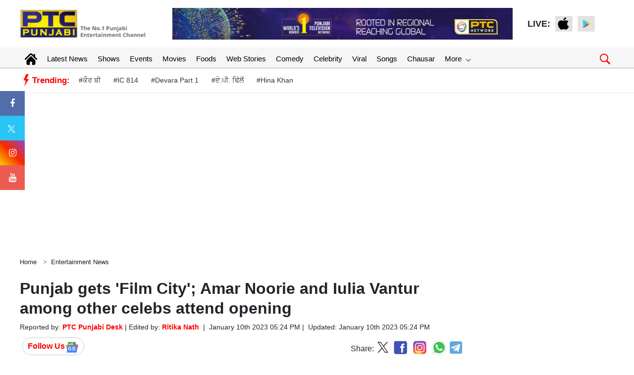

--- FILE ---
content_type: text/html; charset=UTF-8
request_url: https://www.ptcpunjabi.co.in/punjab-gets-film-city-amar-noorie-and-iulia-vantur-among-other-celebs-attend-opening
body_size: 108775
content:
<!doctype html>
<html lang="en">
<head>
      <meta charset="utf-8">
      <meta name="viewport" content="width=device-width, initial-scale=1, shrink-to-fit=no">
	  <meta name="robots"content="max-image-preview:large">
      <meta name="robots" content="index, follow">
	  
	  <link rel="stylesheet" href="https://ptcpunjabi-wp.s3.ap-south-1.amazonaws.com/wp-content/uploads/2022/12/bootstrap.min.css">
      <!-- Custom styles  -->
	  <link rel="icon" href="https://media.ptcpunjabi.co.in/wp-content/uploads/2022/01/favicon.jpg" type="image/jpg">      
      <link href="https://ptcpunjabi-wp.s3.ap-south-1.amazonaws.com/wp-content/uploads/2021/10/header.css" rel="stylesheet">
      <script type="text/javascript" src="https://ajax.googleapis.com/ajax/libs/jquery/3.5.1/jquery.min.js"></script>
      
      <link rel="stylesheet" href="https://cdnjs.cloudflare.com/ajax/libs/font-awesome/4.7.0/css/font-awesome.min.css">
	  
	  <link href="https://ptcpunjabi-wp.s3.ap-south-1.amazonaws.com/wp-content/uploads/2022/12/grid-gallery.min.css" rel="stylesheet">
	  
	  <link href="https://ptcpunjabi-wp.s3.ap-south-1.amazonaws.com/wp-content/uploads/2022/12/grid-gallery.css" rel="stylesheet">
	  
      <script type="text/javascript">
         $(window).scroll(function(event) {
           if ($(window).scrollTop() > 1200) {
           //alert('===>show');
             $('#button').addClass('show');
           } else {
           //alert('===>hide');
             $('#button').removeClass('show');
           }
         });         
         
         $(document).ready(function(){
         $("#button").click(function(e){
         e.preventDefault();
         $('html, body').animate({scrollTop:0}, '1200');
         });
         });
      </script>
	  
	  
	
	<!-- Global site tag (gtag.js) - Google Analytics -->
	<script async src="https://www.googletagmanager.com/gtag/js?id=UA-86900505-1"></script>
	<script>
	window.dataLayer = window.dataLayer || [];
	function gtag(){dataLayer.push(arguments);}
	gtag('js', new Date());
	gtag('config', 'UA-86900505-1');
	</script>

	<!-- Global site tag (gtag.js) - Google Analytics -->
	<script async src="https://www.googletagmanager.com/gtag/js?id=G-8NTZQENYDD"></script>
	<script>
	window.dataLayer = window.dataLayer || [];
	function gtag(){dataLayer.push(arguments);}
	gtag('js', new Date());

	gtag('config', 'G-8NTZQENYDD');
	// setTimeout("ga('send','event','adjusted bounce rate','30 seconds')",30000);
	</script>
	
	<script async src="https://pagead2.googlesyndication.com/pagead/js/adsbygoogle.js"></script>
   
    <link rel="canonical" href="https://www.ptcpunjabi.co.in/punjab-gets-film-city-amar-noorie-and-iulia-vantur-among-other-celebs-attend-opening"/>	

   <meta name="google" content="notranslate">
   <meta property="fb:pages" content="370387196438869">
   <meta property="fb:app_id" content="1625176664183307"/>
   
   			<title>Punjab gets 'Film City'; Amar Noorie and Iulia Vantur among other celebs attend opening | Entertainment News - PTC Punjabi</title>
			<meta name="description" content="Punjab gets &#039;Film City&#039; news: The first film city in Punjab, HLV offers a wide variety of themes and locations, including the Wild West, Europe, Dubai, China Town, train stations, police stations, airplane hangar, courts, garages, and more. During the recent HLV Film City opening in Chandigarh, Iulia Vantur performed a number of popular songs from Salman Khan&#039;s films. Several other Punjabi artists were spotted at the event."/>
			<meta name="keywords" content="&#039;Film City&#039; Punjab, Punjab &#039;Film City, Amar Noorie, Iulia Vantur, Punjab First film City" />
			<meta name="news_keywords" content="&#039;Film City&#039; Punjab, Punjab &#039;Film City, Amar Noorie, Iulia Vantur, Punjab First film City" />
			<link rel="amphtml" href="https://www.ptcpunjabi.co.in/amp/punjab-gets-film-city-amar-noorie-and-iulia-vantur-among-other-celebs-attend-opening" />
			
			

			<meta property="article:published_time" content="2023-01-10T17:24:53+05:30">
						<meta property="og:description" content="Punjab gets 'Film City' news: The first film city in Punjab, HLV offers a wide variety of themes and locations, including the Wild West, Europe, Dubai, China Town, train stations, police stations, airplane hangar, courts, garages, and more. During the recent HLV Film City opening in Chandigarh, Iulia Vantur performed a number of popular songs from Salman Khan's films. Several other Punjabi artists were spotted at the event."/>
			<meta property="og:title" content="Punjab gets 'Film City'; Amar Noorie and Iulia Vantur among other celebs attend opening"/>
			<meta property="og:type" content="article" />
			<meta property="og:locale" content="en_US" />
			<meta property="og:url" content="https://www.ptcpunjabi.co.in/punjab-gets-film-city-amar-noorie-and-iulia-vantur-among-other-celebs-attend-opening"/>
			<meta property="og:site_name" content="PTC Punjabi" />
			<meta property="og:publisher" content="https://www.facebook.com/ptcpunjabi/" />
			<meta property="og:image" content="https://media.ptcpunjabi.co.in/wp-content/uploads/2023/01/Film-City.jpg"/>
			<meta name="twitter:card" content="summary_large_image" />
			<meta name="twitter:site" content="@PTC_Network" />
			<meta name="twitter:creator" content="@PTC_Network" />
			<meta name="twitter:title" content="Punjab gets 'Film City'; Amar Noorie and Iulia Vantur among other celebs attend opening" />
			<meta name="twitter:description" content="Punjab gets 'Film City' news: The first film city in Punjab, HLV offers a wide variety of themes and locations, including the Wild West, Europe, Dubai, China Town, train stations, police stations, airplane hangar, courts, garages, and more. During the recent HLV Film City opening in Chandigarh, Iulia Vantur performed a number of popular songs from Salman Khan's films. Several other Punjabi artists were spotted at the event."/>
			<meta name="twitter:image" content="https://media.ptcpunjabi.co.in/wp-content/uploads/2023/01/Film-City.jpg" />
			<meta name="twitter:url" content="https://www.ptcpunjabi.co.in/punjab-gets-film-city-amar-noorie-and-iulia-vantur-among-other-celebs-attend-opening" />
                  
         		 
			<script type="application/ld+json">
			{
			  "@context": "https://schema.org",
			  "@type": "NewsArticle",
			  "mainEntityOfPage": {
				"@type": "WebPage",
				"@id": "https://www.ptcpunjabi.co.in/punjab-gets-film-city-amar-noorie-and-iulia-vantur-among-other-celebs-attend-opening"
			  },
			  "headline": "Punjab gets Film City Amar Noorie and Iulia Vantur among other celebs attend opening",
			  "description":"Punjab gets Film City news The first film city in Punjab HLV offers a wide variety of themes and locations including the Wild West Europe Dubai China Town train stations police stations airplane hangar courts garages and more During the recent HLV Film City opening in Chandigarh Iulia Vantur performed a number of popular songs from Salman Khans films Several other Punjabi artists were spotted at the event",
			  "articleBody":"Punjab gets 'Film City' news: The first film city in Punjab, HLV offers a wide variety of themes and locations, including the Wild West, Europe, Dubai, China Town, train stations, police stations, airplane hangar, courts, garages, and more.

During the recent HLV Film City opening in Chandigarh, Iulia Vantur performed a number of popular songs from Salman Khan's films. Several other Punjabi artists were spotted at the event.

[caption id=attachment_405863 align=alignnone width=640] image Source : Youtube[/caption]

ALSO READ: Rishab Shetty's 'Kantara' makes it to the Oscars 2023 for these nominations

The event was hosted by Shruti Seth and included several notable performances. The inauguration was done by Chief Guest Punjab CM'S wife Gurpreet Kaur Mann.



The aim of HLV Film City was to encourage upcoming performers, producers, and directors of motion pictures to express original ideas. The HLV Film City is motivated by an unrelenting desire to identify and advance the top talent in the film business.



The most unusual and out-of-the-world cinematic landmarks have been created as a consequence of HLV Film City's efforts to ensure that filmmakers get the most from their projects, offering a unique venue for pre-wedding shots, song shoots, film shoots, corporate events, and more.

Amar Noorie, Sarthi K, Swalina, and several other Punjabi entertainment industry stars had a gala at the event in Punjab.

ALSO READ: 'The Kashmir Files' shortlisted for the Oscars 2023 nomination list



&nbsp;










View this post on Instagram






















&nbsp;
A post shared by HLV Film City (@hlvfilmcity)


",
			  "keywords":"'Film City' Punjab, Punjab 'Film City, Amar Noorie, Iulia Vantur, Punjab First film City",
			  "image": [
				"https://media.ptcpunjabi.co.in/wp-content/uploads/2023/01/Film-City.jpg"
			  ],
			  "datePublished": "2023-01-10T17:24:53+05:30",
			  "dateModified": "-0001-11-30T00:00:00+05:53",
			  "author": {
				"@type": "Person",
				"name": "Ritika Nath",
				"url": "https://www.ptcpunjabi.co.in/author/ritika.punjabi"
			  },
			  "publisher": {
				"@type": "Organization",
				"name": "PTC Punjabi",
				"logo": {
				  "@type": "ImageObject",
				  "url": "https://media.ptcpunjabi.co.in/wp-content/uploads/2022/12/ptc-logo.png",
				  "width":"600",
				  "height":"60"
				}
			  }
			}
			</script>
            
			
            <script type="application/ld+json">
            {
			  "@context": "https://schema.org",
			  "@type": "WebPage",
			  "mainEntityOfPage": {
				"@type": "WebPage",
				"@id": "https://www.ptcpunjabi.co.in/punjab-gets-film-city-amar-noorie-and-iulia-vantur-among-other-celebs-attend-opening"
			  },
			  "headline": "Punjab gets Film City Amar Noorie and Iulia Vantur among other celebs attend opening",
			  "description":"Punjab gets Film City news The first film city in Punjab HLV offers a wide variety of themes and locations including the Wild West Europe Dubai China Town train stations police stations airplane hangar courts garages and more During the recent HLV Film City opening in Chandigarh Iulia Vantur performed a number of popular songs from Salman Khans films Several other Punjabi artists were spotted at the event",
			  "keywords":"'Film City' Punjab, Punjab 'Film City, Amar Noorie, Iulia Vantur, Punjab First film City"
			}
            </script>
            
                         <script type="application/ld+json">{"@context":"http://schema.org","@type":"BreadcrumbList","itemListElement":[{"@type":"ListItem","position":1,"item":"https://www.ptcpunjabi.co.in","name":"Home"},{"@type":"ListItem","position":2,"item":"https://www.ptcpunjabi.co.in/entertainment-news","name":"Entertainment News"}]}</script>
               <!--Start common schema for all pages--> 
   <script type="application/ld+json">
	 {
		 "@context":"http://schema.org",
		 "name":"PTC Punjabi",
		 "@type":"Organization",
		 "url":"https://www.ptcpunjabi.co.in",
		 "logo": {
				  "@type": "ImageObject",
				  "url": "https://media.ptcpunjabi.co.in/wp-content/uploads/2022/12/ptc-logo.png",
				  "width":"600",
				  "height":"60"
				},
		 "address":[
		            {"@type":"PostalAddress",
					"streetAddress":"Plot No. 78 Okhla Industrial Area Phase – 3",
					"addressLocality":"New Delhi",
					"addressRegion":"India",
					"postalCode":"110020",
					"Telephone":"+91-11-41090809"
					}
					],
					"sameAs":
					[["https://www.facebook.com/ptcpunjabi","https://twitter.com/PTC_Network","https://www.youtube.com/@PTCPunjabi/videos"]]
	}
	</script>
   
	<script type="application/ld+json">{
	"@context":"http://schema.org",
	"@type":"WebSite",
	"name": "PTC Punjabi",
	"alternateName" : "PTC Punjabi",
	"url":"https://www.ptcpunjabi.co.in",
	"potentialAction": {
	"@type": "SearchAction",
	"target": {
	"@type": "EntryPoint",
	"urlTemplate": "https://www.ptcpunjabi.co.in/searchview/{search_term_string}"
	},
	"query-input": "required name=search_term_string"
	}
	}
	</script>
   
   </script>
   
	<!-- Google Tag Manager -->
	<script>(function(w,d,s,l,i){w[l]=w[l]||[];w[l].push({'gtm.start':
	new Date().getTime(),event:'gtm.js'});var f=d.getElementsByTagName(s)[0],
	j=d.createElement(s),dl=l!='dataLayer'?'&l='+l:'';j.async=true;j.src=
	'https://www.googletagmanager.com/gtm.js?id='+i+dl;f.parentNode.insertBefore(j,f);
	})(window,document,'script','dataLayer','GTM-MQ9BXGX');</script>
	<!-- End Google Tag Manager -->
	
	
<!--<script async src="https://securepubads.g.doubleclick.net/tag/js/gpt.js"></script>
<script>
  window.googletag = window.googletag || {cmd: []};
  googletag.cmd.push(function() {
    googletag.defineSlot('/21749363403/123', [300, 250], 'div-gpt-ad-1689938225996-0').addService(googletag.pubads());
    googletag.pubads().enableSingleRequest();
    googletag.enableServices();
  });
</script>-->

<script async src="https://securepubads.g.doubleclick.net/tag/js/gpt.js"></script>

<script>
  window.googletag = window.googletag || {cmd: []};
  googletag.cmd.push(function() {
	googletag.defineSlot('/21749363403/toeflmobile', [300, 250], 'div-gpt-ad-1692180936947-0').addService(googletag.pubads());
	googletag.pubads().enableSingleRequest();
	googletag.enableServices();
  });
</script>
<script>
		  window.googletag = window.googletag || {cmd: []};
		  googletag.cmd.push(function() {
			googletag.defineSlot('/21749363403/toefl', [980, 120], 'div-gpt-ad-1692181408328-0').addService(googletag.pubads());
			googletag.pubads().enableSingleRequest();
			googletag.enableServices();
		  });
</script>
<script> window._izq = window._izq || []; window._izq.push(["init"]); </script>
<script src="https://cdn.izooto.com/scripts/c57fad054a5a8a4084108d9238f5d7017ca3f569.js"></script>



<script type="text/javascript">
  window._taboola = window._taboola || [];
  _taboola.push({article:'auto'});
  !function (e, f, u, i) {
    if (!document.getElementById(i)){
      e.async = 1;
      e.src = u;
      e.id = i;
      f.parentNode.insertBefore(e, f);
    }
  }(document.createElement('script'),
  document.getElementsByTagName('script')[0],
  '//cdn.taboola.com/libtrc/ptcnetwork-ptcpunjabi/loader.js',
  'tb_loader_script');
  if(window.performance && typeof window.performance.mark == 'function')
    {window.performance.mark('tbl_ic');}
</script>

</head>      <!--desktop hrader-->
    <body>

<!-- Google Tag Manager (noscript) -->
<noscript>
<iframe src="https://www.googletagmanager.com/ns.html?id=GTM-MQ9BXGX"
height="0" width="0" style="display:none;visibility:hidden">
</iframe>
</noscript>
<!-- End Google Tag Manager (noscript) -->

    <header>
        <!--Desktop header-->
        <div class="ptc-desktop-header">
            <!--top bar-->
            <!--top bar ends-->
            <!--logo and banner section-->
            <div class="container-lg">
                <div class="row ptc-logo-section">
                    <div class="col col-3">
                        <a href="https://www.ptcpunjabi.co.in">
                            <img src="https://media.ptcpunjabi.co.in/wp-content/uploads/2022/12/ptc-logo.png">
                        </a>
                    </div>
                    <div class="col col-7 ptc-header-banner">
                        <a href="#">
                            <img src="https://media.ptcpunjabi.co.in/wp-content/uploads/2022/12/Website-top-banner.jpg" class="ptc-top-banner-img">
                        </a>
                    </div>
                    <div class="ptc-top-social-links col col-2">
                        <div style="font-size:18px;font-weight:bold">LIVE: </div>
                        <a href="https://apps.apple.com/in/app/ptc-play/id1440258102">
                            <img src="https://media.ptcpunjabi.co.in/wp-content/uploads/2022/01/apple.png">
                        </a>
                        <a href="https://play.google.com/store/apps/details?id=com.ptcplay.tv">
                            <img src="https://media.ptcpunjabi.co.in/wp-content/uploads/2022/01/google.png">
                        </a>
                                           </div>
                </div>
            </div>
            <!--logo and banner section ends-->
			
						
			<div class="ptcTopNav ptc-d-stickynav">
            <!--top navigation-->
            <div class="ptc-menu-wrapper">
               <div class="container-lg ptc-menu-bar">
                  <!--menu home-->
                  <div class="ptc-home-logo">
                     <a href="https://www.ptcpunjabi.co.in" class="ptc-home-icon"><img src="https://media.ptcpunjabi.co.in/wp-content/uploads/2023/02/home-icon.svg" class="ptc-home-svg"></a>
                    <a href="https://www.ptcpunjabi.co.in" class="ptc-home-img"><img src="https://media.ptcpunjabi.co.in/wp-content/uploads/2023/02/logo-offcanvas.png"></a> 
                  </div>
                  <!--menu home end-->				  
				  
                  <!--menu items start-->
                  <ul class="ptc-top-level-menu">
                     <li><a href="https://www.ptcpunjabi.co.in">Latest News</a></li>
                     <li><a href="https://www.ptcpunjabi.co.in/reality-shows">Shows</a></li>
                     <li><a href="https://www.ptcpunjabi.co.in/awards">Events</a></li>
                     <li><a href="https://www.ptcpunjabi.co.in/movies">Movies</a></li>
					 <li><a href="https://www.ptcpunjabi.co.in/food">Foods</a></li>
					 <li><a href="https://www.ptcpunjabi.co.in/visualstory-category">Web Stories</a></li>
                     <li><a href="https://www.ptcpunjabi.co.in/comedy">Comedy</a></li>
					 <li><a href="https://www.ptcpunjabi.co.in/ptc-film-awards-2019-gallery">Celebrity</a></li>
                     <li><a href="https://www.ptcpunjabi.co.in/viral">Viral</a></li>
                     <li><a href="https://www.ptcpunjabi.co.in/songs">Songs</a></li>
                     <li><a href="https://www.ptcpunjabi.co.in/chausar">Chausar</a></li>
					<li>
                        <a href="#">More <span class="ptc-arrow ptc-arrow-down"></span></a>
                        <ul class="ptc-second-level-menu">
                           <li><a href="#">Shows <span class="ptc-arrow ptc-arrow-right"></span></a>
                              <ul class="ptc-third-level-menu">
                                 <li><a href="https://www.ptcpunjabi.co.in/chausar">Chausar</a></li>
                                 <li><a href="https://www.ptcpunjabi.co.in/hunar-punjab-da">Hunar Panjab Da</a></li>
                                 <li><a href="https://www.ptcpunjabi.co.in/miss-ptc-punjabi">Miss PTC Punjabi</a></li>
                                 <li><a href="https://www.ptcpunjabi.co.in/ptc-mr-punjab-this-year">PTC Mr. Punjab</a></li>
                                 <li><a href="https://www.ptcpunjabi.co.in/voice-of-punjab">Voice Of Punjab</a></li>
                                 <li><a href="https://www.ptcpunjabi.co.in/voice-of-punjab-chhota-champ">VOP Chhota Champ</a></li>
                                 <li><a style="font-size:12px;" href="https://www.ptcpunjabi.co.in/standup-te-paao-khapp">Stand Up Te Paao khapp</a></li>
                              </ul>                           
                           </li>
						                              <li><a href="#">Events<span class="ptc-arrow ptc-arrow-right"></span></a>
                              <ul class="ptc-third-level-menu">
                                 <li><a href="https://www.ptcpunjabi.co.in/digital-film-festival-awards-2022">Digital Film Festival Awards</a></li>
                                 <li><a href="https://www.ptcpunjabi.co.in/ptc-punjabi-film-awards-2020">PTC Punjabi Film Awards 2020</a></li>
                                 <li><a href="https://www.ptcpunjabi.co.in/ptc-box-office-digital-film-festival-awards">PTC Digital Film Festival & Awards</a></li>
                                 <li><a href="https://www.ptcpunjabi.co.in/ptc-punjabi-film-awards-2019">PTC Punjabi Film Awards 2019</a></li>
                                 <li><a href="https://www.ptcpunjabi.co.in/sirjanhaari-award-ceremony">Sirjanhari</a></li>
                                 <li><a href="https://www.ptcpunjabi.co.in/ptc-punjabi-music-awards-2018">PTC Punjabi Music Awards 2018</a></li>
                                 <li><a href="https://www.ptcpunjabi.co.in/world-music-day">World Music Day</a></li>
                              </ul>                           
                           </li>
						   <li><a href="#">Gallery<span class="ptc-arrow ptc-arrow-right"></span></a>
                              <ul class="ptc-third-level-menu">
                                 <li><a href="https://www.ptcpunjabi.co.in/hunar-punjab-da-gallery">Hunar Punjab Da</a></li>
                                 <li><a href="https://www.ptcpunjabi.co.in/ptc-digial-film-festival-awards">PTC Digital Film Festival Awards</a></li>
                                 <li><a href="https://www.ptcpunjabi.co.in/mr-punjab-2019-photo-gallery">Mr. Punjab 2019 Photo Galley</a></li>
                                 <li><a href="https://www.ptcpunjabi.co.in/ptc-film-awards-2019-gallery">PTC Film Awards 2019</a></li>
                                 <li><a href="https://www.ptcpunjabi.co.in/film-awards-2019">Film Awards 2019</a></li>
                                 <li><a href="https://www.ptcpunjabi.co.in/miss-ptc-punjabi-2018-finale">Miss PTC Punjabi 2018 Finale</a></li>
                                 <li><a href="https://www.ptcpunjabi.co.in/sirjanhaari-award-ceremony">Sirjanhaari Award Ceremoney</a></li>
                                 <li><a style="font-size:12px;" href="https://www.ptcpunjabi.co.in/ptc-punjabi-music-awards-2018">PTC Punjabi Music Awards 2018</a></li>
                              </ul>
                           </li>
						   <li><a href="https://www.ptcpunjabi.co.in/social">Social</a></li>
                           <li><a href="https://www.ptcpunjabi.co.in/videos">Videos</a></li>
                        </ul>
                     </li>
                  </ul>

                <div class="ptc-search-header">
                    <button class="ptcTopSearchBtn">
						<img src="https://media.ptcpunjabi.co.in/wp-content/uploads/2023/02/search-m.png" width="25px">
					</button>
                    <div class="ptc-top-search-box" id="searchbox">
						<form method="GET" autocomplete="off">
							<div class="input-group">
								<input type="text" name="searchstr" id="searchstr" class="form-control" placeholder="Search here...">
								<div class="input-group-append">
									<button class="btn btn-danger" type="button" id="searchBtn">Search</button>   
								</div>  
							</div>
						</form>
						<div class="iw-search-list" id="searched_data">                     
													</div>
                    </div>
                </div>
            </div>
        </div>
               <!--top navigation end-->
               <!--tags and trending news-->
        <div class="ptc-trending-bg">
         <div class="container-lg">
           <div class="ptc-trending-news">
             <div class="ptc-trending-tags">
			 
												   <img src="https://media.ptcpunjabi.co.in/wp-content/uploads/2023/02/electc.png" class="ptc-home-svg"><h4>Trending:</h4>
								   <a href="https://www.ptcpunjabi.co.in/pollywood/during-the-shooting-of-the-song---kaur-b-fall-down--singer-shares-video-4369997">#ਕੌਰ ਬੀ</a>
								   <a href="https://www.ptcpunjabi.co.in/viral/netflixs-ic-814-drama-sparks-major-debate-what-happened-in-the-governments-high-stakes-meeting-4369996">#IC 814</a>
								   <a href="https://www.ptcpunjabi.co.in/tollywood-news/devara-part-1-janhvi-kapoor-jr-ntr-unveil-exciting-poster-of-new-song-daavudi-4369994">#Devara Part 1</a>
								   <a href="https://www.ptcpunjabi.co.in/pollywood/ap-dhillon-breaks-silence-on-firing-at-his-house-singer-shares-update-with-fans-4369993">#ਏ.ਪੀ. ਢਿੱਲੋਂ</a>
								   <a href="https://www.ptcpunjabi.co.in/pollywood/hina-khan--who-is-battling-with-cancer--gives-a-health-update-says--you-pray-for-me-4369990">#Hina Khan</a>
				             </div>
           </div>
         </div>
       </div>
       <!--tags and trending news ends-->
    </div>
</div>
        <!--Desktop header ends-->
        <!--mobile header-->
        <div class="laxman">
            <div class="ptcTopNav ptc-mobile-header">
                <nav class="navbar navbar-dark ptc-m-top-bar">
                    <button class="navbar-toggler ptc-hamburger hamburgerIcon" type="button">
                        <span class="hamburger-icon"></span>
                        <span class="hamburger-icon"></span>
                        <span class="hamburger-icon"></span>
                    </button>
                    <a href="https://www.ptcpunjabi.co.in" class="ptc-m-logo">
                        <img src="https://media.ptcpunjabi.co.in/wp-content/uploads/2022/12/ptc-logo.png">
                    </a>                    
                    <div class="ptc-search-header">
                        <button class="ptcTopSearchBtn"><img src="https://media.ptcpunjabi.co.in/wp-content/uploads/2023/03/search-m.png"></button>
                        <div class="ptc-top-search-box">
                            <form method="GET" autocomplete="off">
                                <div class="input-group">
                                    <input type="text" name="searchmobstr" id="searchmobstr" class="form-control" placeholder="Search here...">
                                    <div class="input-group-append">
                                        <button id="searchMobileBtn" class="btn btn-danger" type="button">Search</button>
                                    </div>
                                </div>
                            </form>
                            <div class="iw-search-list" id="searched_mob_data"></div>
                        </div>
                    </div>
                    <div class="ptc-mobile-menu">
                        <button class="navbar-toggler ptc-menu-close-btn hamburgerIcon" type="button">
                            <img src="https://media.ptcpunjabi.co.in/wp-content/uploads/2023/03/close-icon.png">
                        </button>
                        <div class="text-center"> <img src="https://media.ptcpunjabi.co.in/wp-content/uploads/2022/12/logo-offcanvas.png"></div>
						
                        <div class="ptc-top-social-links ptc-m-top-social-links">                            
                            <a href="https://www.facebook.com/ptcpunjabi"><img src="https://media.ptcpunjabi.co.in/wp-content/uploads/2022/12/facebook_circle_facebook.svg"></a>
                            <a href="https://www.instagram.com/ptcpunjabi/"><img src="https://media.ptcpunjabi.co.in/wp-content/uploads/2022/12/instagram_circle_circle.svg"></a>
                            <a href="https://twitter.com/PTC_Network"><img src="https://media.ptcpunjabi.co.in/wp-content/uploads/2022/12/twitter_circle_circle.svg"></a>
							<a href="https://www.youtube.com/@PTCPunjabi/videos"><img src="https://media.ptcpunjabi.co.in/wp-content/uploads/2022/12/circle_youtube_circle.svg"></a>
                        </div>
                        <div id="ptc-mobile-accordion">                            
                            							<div class="ptc-m-menugroup">
                                <div class="ptc-m-submenugroup">
                                    <a href="https://www.ptcpunjabi.co.in">Home</a>
                                </div>
                            </div>
							<div class="ptc-m-menugroup">
								<div class="ptc-m-submenugroup">
								   <a href="https://www.ptcpunjabi.co.in">Latest News</a>
								</div>
							</div>
							<div class="ptc-m-menugroup">
								<div class="ptc-m-submenugroup">
								   <a href="https://www.ptcpunjabi.co.in/reality-shows">Shows</a>
								</div>                       
							</div>
							<div class="ptc-m-menugroup">
								<div class="ptc-m-submenugroup">
								   <a href="https://www.ptcpunjabi.co.in/awards">Events</a>
								</div>                       
							</div>
							<div class="ptc-m-menugroup">
								<div class="ptc-m-submenugroup">
								   <a href="https://www.ptcpunjabi.co.in/movies">Movies</a>
								</div>                       
							</div>
							<div class="ptc-m-menugroup">
								<div class="ptc-m-submenugroup">
								   <a href="https://www.ptcpunjabi.co.in/food">Foods</a>
								</div>
							</div>
							<div class="ptc-m-menugroup">
								<div class="ptc-m-submenugroup">
								   <a href="https://www.ptcpunjabi.co.in/visualstory-category">Web Stories</a>
								</div>
							 </div>
							 <div class="ptc-m-menugroup">
								<div class="ptc-m-submenugroup">
								   <a href="https://www.ptcpunjabi.co.in/comedy">Comedy</a>
								</div>
							 </div>
							 <div class="ptc-m-menugroup">
								<div class="ptc-m-submenugroup">
								   <a href="https://www.ptcpunjabi.co.in/ptc-film-awards-2019-gallery">Celebrity</a>
								</div>
							 </div>
							 <div class="ptc-m-menugroup">
								<div class="ptc-m-submenugroup">
								   <a href="https://www.ptcpunjabi.co.in/viral">Viral</a>
								</div>
							 </div>
							 <div class="ptc-m-menugroup">
								<div class="ptc-m-submenugroup">
								   <a href="https://www.ptcpunjabi.co.in/songs">Songs</a>
								</div>
							 </div>
                             <div class="ptc-m-menugroup">
                                <div class="ptc-m-submenugroup">
                                   <a href="https://www.ptcpunjabi.co.in/chausar">Chausar</a>
                                </div>
                             </div>
							 <div class="ptc-m-menugroup">
								<div class="ptc-m-submenugroup">
								   <a href="#">Shows</a>
								   <button class="btn ptc-submenu-icon" data-toggle="collapse" data-target="#collapseMenu1">
									  <img src="https://media.ptcpunjabi.co.in/wp-content/uploads/2023/03/bottom-chevron.svg">
									  </button>
								</div>
								<div id="collapseMenu1" class="collapse ptc-m-submenu" data-parent="#ptc-mobile-accordion">
								   <ul class="ptc-m-submenu-list">
									  <li><a href="https://www.ptcpunjabi.co.in/chausar">Chausar</a></li>
									  <li><a href="https://www.ptcpunjabi.co.in/hunar-punjab-da">Hunar Punjab Da</a></li>
									  <li><a href="https://www.ptcpunjabi.co.in/miss-ptc-punjabi">Miss PTC Punjabi</a></li>
									  <li><a href="https://www.ptcpunjabi.co.in/ptc-mr-punjab-this-year">PTC Mr. Punjab</a></li>
									  <li><a href="https://www.ptcpunjabi.co.in/voice-of-punjab">Voice Of Punjab</a></li>
									  <li><a href="https://www.ptcpunjabi.co.in/voice-of-punjab-chhota-champ">VOP Chhota Champ</a></li>
									  <li><a href="https://www.ptcpunjabi.co.in/standup-te-paao-khapp">Stand Up Te Paao Khapp</a></li>
								   </ul>
								</div>
							 </div>
													<div class="ptc-m-menugroup">
								<div class="ptc-m-submenugroup">
								   <a href="#">Events</a>
								   <button class="btn ptc-submenu-icon" data-toggle="collapse" data-target="#collapseMenu3">
									  <img src="https://media.ptcpunjabi.co.in/wp-content/uploads/2023/03/bottom-chevron.svg">
									  </button>
								</div>
								<div id="collapseMenu3" class="collapse ptc-m-submenu" data-parent="#ptc-mobile-accordion">
								   <ul class="ptc-m-submenu-list">
									  <li><a href="https://www.ptcpunjabi.co.in/digital-film-festival-awards-2022">Digital film Festival Awards</a></li>
									  <li><a href="https://www.ptcpunjabi.co.in/ptc-punjabi-film-awards-2020">PTC Punjabi Film Awards 2020</a></li>
									  <li><a href="https://www.ptcpunjabi.co.in/ptc-box-office-digital-film-festival-awards">PTC Digital Film Festival & Awards</a></li>
									  <li><a href="https://www.ptcpunjabi.co.in/ptc-punjabi-film-awards-2019">PTC Punjabi Film Awards 2019</a></li>
									  <li><a href="https://www.ptcpunjabi.co.in/sirjanhaari-award-ceremony">Sirjanhaari</a></li>
									  <li><a href="https://www.ptcpunjabi.co.in/ptc-punjabi-music-awards-2018">PTC Punjabi Music Awards 2018</a></li>
									  <li><a href="https://www.ptcpunjabi.co.in/world-music-day">World Music day</a></li>
								   </ul>
								</div>
							</div>
							<div class="ptc-m-menugroup">
								<div class="ptc-m-submenugroup">
								   <a href="#">Gallery</a>
								   <button class="btn ptc-submenu-icon" data-toggle="collapse" data-target="#collapseMenu4">
									  <img src="https://media.ptcpunjabi.co.in/wp-content/uploads/2023/03/bottom-chevron.svg">
									  </button>
								</div>
								<div id="collapseMenu4" class="collapse ptc-m-submenu" data-parent="#ptc-mobile-accordion">
								   <ul class="ptc-m-submenu-list">
									  <li><a href="https://www.ptcpunjabi.co.in/hunar-punjab-da-gallery">Hunar Punjab Da</a></li>
									  <li><a href="https://www.ptcpunjabi.co.in/ptc-digial-film-festival-awards">PTC  Digital Film Festival Awards</a></li>
									  <li><a href="https://www.ptcpunjabi.co.in/mr-punjab-2019-photo-gallery">Mr. Punjab 2019 Photo Gallery</a></li>
									  <li><a href="https://www.ptcpunjabi.co.in/ptc-film-awards-2019-gallery">PTC Film Awards 2019 Gallery</a></li>
									  <li><a href="https://www.ptcpunjabi.co.in/film-awards-2019">Film Awards 2019</a></li>
									  <li><a href="https://www.ptcpunjabi.co.in/miss-ptc-punjabi-2018-finale">Miss PTC Punjabi 2018 Finale</a></li>
									  <li><a href="https://www.ptcpunjabi.co.in/sirjanhaari-award-ceremony">Sirjanhaari Award Ceremony</a></li>
									  <li><a href="https://www.ptcpunjabi.co.in/ptc-punjabi-music-awards-2018">PTC Punjabi Music Awards 2018</a></li>
								   </ul>
								</div>
							</div> 
							 
							 <div class="ptc-m-menugroup">
								<div class="ptc-m-submenugroup">
								   <a href="https://www.ptcpunjabi.co.in/social">Social</a>
								</div>
							 </div>
							 <div class="ptc-m-menugroup">
								<div class="ptc-m-submenugroup">
								   <a href="https://www.ptcpunjabi.co.in/videos">Videos</a>
								</div>
							 </div>
							 <!-- <div class="ptc-m-menugroup">
								<div class="ptc-m-submenugroup">
								   <a href="https://www.ptcpunjabi.co.in/chausar">Chausar</a>
								</div>
							 </div> -->
						</div>
                    </div>					
                </nav>
					<div class="container-fluid bgmob ptc-m">
						<div class="top-menu-mob">
							<ul>
								<li><a href="https://www.ptcpunjabi.co.in" title="">Latest News</a></li>
								 <li><a href="https://www.ptcpunjabi.co.in/reality-shows" title="">Shows</a></li>
								 <li><a href="https://www.ptcpunjabi.co.in/awards" title="">Events</a></li>
								 <li><a href="https://www.ptcpunjabi.co.in/movies" title="">Movies</a></li>
								 <li><a href="https://www.ptcpunjabi.co.in/food" title="">Foods</a></li>
								 <li><a href="https://www.ptcpunjabi.co.in/visualstory-category" title="">Web Stories</a></li>
								 <li><a href="https://www.ptcpunjabi.co.in/comedy" title="">Comedy</a></li>
								 <li><a href="https://www.ptcpunjabi.co.in/ptc-film-awards-2019-gallery" title="">Celebrity</a></li>
								 <li><a href="https://www.ptcpunjabi.co.in/viral" title="">Viral</a></li>
								 <li><a href="https://www.ptcpunjabi.co.in/social" title="">Social</a></li>
								 <li><a href="https://www.ptcpunjabi.co.in/videos" title="">Videos</a></li>
								 <li><a href="https://www.ptcpunjabi.co.in/chausar" title="">Chausar</a></li>
							</ul>
						</div>
					</div>
					<div class="trend container-fluid">
												<div class="trend-c">						
							<img src="https://media.ptcpunjabi.co.in/wp-content/uploads/2023/02/electc.png" style="width:15px"><span style="padding-right:13px;">Trending:</span>
						</div>
						<div class="trend-lk">
														<a href="https://www.ptcpunjabi.co.in/pollywood/during-the-shooting-of-the-song---kaur-b-fall-down--singer-shares-video-4369997" class="trend-lkc">#ਕੌਰ ਬੀ</a>
														<a href="https://www.ptcpunjabi.co.in/viral/netflixs-ic-814-drama-sparks-major-debate-what-happened-in-the-governments-high-stakes-meeting-4369996" class="trend-lkc">#IC 814</a>
														<a href="https://www.ptcpunjabi.co.in/tollywood-news/devara-part-1-janhvi-kapoor-jr-ntr-unveil-exciting-poster-of-new-song-daavudi-4369994" class="trend-lkc">#Devara Part 1</a>
														<a href="https://www.ptcpunjabi.co.in/pollywood/ap-dhillon-breaks-silence-on-firing-at-his-house-singer-shares-update-with-fans-4369993" class="trend-lkc">#ਏ.ਪੀ. ਢਿੱਲੋਂ</a>
														<a href="https://www.ptcpunjabi.co.in/pollywood/hina-khan--who-is-battling-with-cancer--gives-a-health-update-says--you-pray-for-me-4369990" class="trend-lkc">#Hina Khan</a>
												
						</div>
											</div>
            </div>
        </div>
        <!--mobile header ends-->
    </header>
    <!--desktop hrader ends-->
    <a id="button"></a>
    <script>

    var navPreviousBtn = 'navPreviousBtn';
    var navNextBtn = 'navNextBtn';
    var totalRows = '';
    var pageNumber = '';
    var totalPages = '';
    var previousPageNumber = '';
    var forwardAndBackwardButton = '';
    var cat_id = '';
    var mediadataloadCommon = 'mediadataload';
    $(document).ready(function() {
        $("#all").addClass("active-item");
        $("#latest-songs").removeClass("active-item");
        $("#ptc-exclusive-songs").removeClass("active-item");
        $("#ptc-records").removeClass("active-item");
        $("#ptc-studio").removeClass("active-item");
        $("#simran-studio").removeClass("active-item");
        jQuery.ajax({
            url: 'https://www.ptcpunjabi.co.in/entertainpagination',
            type: 'POST',
            data: { 'cat_id': 1450 },
            success: function(results) {
                //console.log(results);
                $('.' + mediadataloadCommon).html('');
                var filterdData = JSON.parse(results);
                var html = '';
                html += filterdData['data'];
                $('.' + mediadataloadCommon).append(html);
                $('.' + navPreviousBtn).css({ "display": "none" });
                totalPages = filterdData['totalPages'];
                pageNumber = filterdData['pageno'] + 1;
                $('#' + navNextBtn).attr('data-navButtonType', 'all');
                $('#' + navPreviousBtn).attr('data-navButtonType', 'all');
                if (filterdData['pageno'] >= totalPages) {
                    $('#' + navNextBtn).css({ "display": "none" });
                } else {
                    $('#' + navNextBtn).attr('data-nxtpageno', pageNumber);
                    totalRows = filterdData['totalRows'];
                    $('#' + navNextBtn).attr('data-nxttotalRows', totalRows);
                    //$('#'+navNextBtn).attr('data-searchString',searchString);
                }
            }
        });

        $(".all").hover(function(e) {
            $("#all").addClass("active-item");
            $("#latest-songs").removeClass("active-item");
            $("#ptc-exclusive-songs").removeClass("active-item");
            $("#ptc-records").removeClass("active-item");
            $("#ptc-studio").removeClass("active-item");
            $("#simran-studio").removeClass("active-item");
            jQuery.ajax({
                url: 'https://www.ptcpunjabi.co.in/entertainpagination',
                type: 'POST',
                data: { 'cat_id': 1450 },
                success: function(results) {
                    //console.log(results);
                    $('.' + mediadataloadCommon).html('');
                    var filterdData = JSON.parse(results);
                    var html = '';
                    html += filterdData['data'];
                    $('.ptc-third-level-custom').css({ "display": "block" });
                    $('.' + mediadataloadCommon).append(html);
                    $('.' + navPreviousBtn).css({ "display": "none" });
                    totalPages = filterdData['totalPages'];
                    pageNumber = filterdData['pageno'] + 1;
                    $('#' + navNextBtn).attr('data-navButtonType', 'all');
                    $('#' + navPreviousBtn).attr('data-navButtonType', 'all');
                    if (filterdData['pageno'] >= totalPages) {
                        $('#' + navNextBtn).css({ "display": "none" });
                    } else {
                        $('#' + navNextBtn).attr('data-nxtpageno', pageNumber);
                        totalRows = filterdData['totalRows'];
                        $('#' + navNextBtn).attr('data-nxttotalRows', totalRows);
                        //$('#'+navNextBtn).attr('data-searchString',searchString);
                    }
                }
            });
        });
        $(".latest-songs").hover(function(e) {
            $("#latest-songs").addClass("active-item");
            $("#all").removeClass("active-item");
            $("#ptc-exclusive-songs").removeClass("active-item");
            $("#ptc-records").removeClass("active-item");
            $("#ptc-studio").removeClass("active-item");
            $("#simran-studio").removeClass("active-item");
            jQuery.ajax({
                url: 'https://www.ptcpunjabi.co.in/entertainpagination',
                type: 'POST',
                data: { 'cat_id': 913 },
                success: function(results) {
                    //console.log(results);
                    $('.' + mediadataloadCommon).html('');
                    var filterdData = JSON.parse(results);
                    var html = '';
                    html += filterdData['data'];
                    $('.ptc-third-level-custom').css({ "display": "block" });
                    $('.' + mediadataloadCommon).append(html);
                    $('.' + navPreviousBtn).css({ "display": "none" });
                    totalPages = filterdData['totalPages'];
                    pageNumber = filterdData['pageno'] + 1;
                    $('#' + navNextBtn).attr('data-navButtonType', 'bollywood');
                    $('#' + navPreviousBtn).attr('data-navButtonType', 'bollywood');
                    if (filterdData['pageno'] >= totalPages) {
                        $('#' + navNextBtn).css({ "display": "none" });
                    } else {
                        $('#' + navNextBtn).attr('data-nxtpageno', pageNumber);
                        totalRows = filterdData['totalRows'];
                        $('#' + navNextBtn).attr('data-nxttotalRows', totalRows);
                        //$('#'+navNextBtn).attr('data-searchString',searchString);
                    }
                }
            });
        });

        $(".ptc-exclusive-songs").hover(function(e) {
            $("#ptc-exclusive-songs").addClass("active-item");
            $("#latest-songs").removeClass("active-item");
            $("#all").removeClass("active-item");
            $("#ptc-records").removeClass("active-item");
            $("#ptc-studio").removeClass("active-item");
            $("#simran-studio").removeClass("active-item");
            jQuery.ajax({
                url: 'https://www.ptcpunjabi.co.in/entertainpagination',
                type: 'POST',
                data: { 'cat_id': 32063 },
                success: function(results) {
                    //console.log(results);
                    $('.' + mediadataloadCommon).html('');
                    var filterdData = JSON.parse(results);
                    var html = '';
                    html += filterdData['data'];
                    $('.ptc-third-level-custom').css({ "display": "block" });
                    $('.' + mediadataloadCommon).append(html);
                    $('.' + navPreviousBtn).css({ "display": "none" });
                    totalPages = filterdData['totalPages'];
                    pageNumber = filterdData['pageno'] + 1;
                    $('#' + navNextBtn).attr('data-navButtonType', 'music');
                    $('#' + navPreviousBtn).attr('data-navButtonType', 'music');
                    if (filterdData['pageno'] >= totalPages) {
                        $('#' + navNextBtn).css({ "display": "none" });
                    } else {
                        $('#' + navNextBtn).attr('data-nxtpageno', pageNumber);
                        totalRows = filterdData['totalRows'];
                        $('#' + navNextBtn).attr('data-nxttotalRows', totalRows);
                        //$('#'+navNextBtn).attr('data-searchString',searchString);
                    }
                }
            });
        });

        $(".ptc-records").hover(function(e) {
            $("#ptc-records").addClass("active-item");
            $("#ptc-exclusive-songs").removeClass("active-item");
            $("#latest-songs").removeClass("active-item");
            $("#all").removeClass("active-item");
            $("#ptc-studio").removeClass("active-item");
            $("#simran-studio").removeClass("active-item");
            jQuery.ajax({
                url: 'https://www.ptcpunjabi.co.in/entertainpagination',
                type: 'POST',
                data: { 'cat_id': 57673 },
                success: function(results) {
                    //console.log(results);
                    $('.' + mediadataloadCommon).html('');
                    var filterdData = JSON.parse(results);
                    var html = '';
                    html += filterdData['data'];
                    $('.ptc-third-level-custom').css({ "display": "block" });
                    $('.' + mediadataloadCommon).append(html);
                    $('.' + navPreviousBtn).css({ "display": "none" });
                    totalPages = filterdData['totalPages'];
                    pageNumber = filterdData['pageno'] + 1;
                    $('#' + navNextBtn).attr('data-navButtonType', 'pollywood');
                    $('#' + navPreviousBtn).attr('data-navButtonType', 'pollywood');
                    if (filterdData['pageno'] >= totalPages) {
                        $('#' + navNextBtn).css({ "display": "none" });
                    } else {
                        $('#' + navNextBtn).attr('data-nxtpageno', pageNumber);
                        totalRows = filterdData['totalRows'];
                        $('#' + navNextBtn).attr('data-nxttotalRows', totalRows);
                        //$('#'+navNextBtn).attr('data-searchString',searchString);
                    }
                }
            });
        });
        $(".ptc-studio").hover(function(e) {
            $("#ptc-studio").addClass("active-item");
            $("#ptc-records").removeClass("active-item");
            $("#ptc-exclusive-songs").removeClass("active-item");
            $("#latest-songs").removeClass("active-item");
            $("#all").removeClass("active-item");
            $("#simran-studio").removeClass("active-item");
            jQuery.ajax({
                url: 'https://www.ptcpunjabi.co.in/entertainpagination',
                type: 'POST',
                data: { 'cat_id': 57674 },
                success: function(results) {
                    //console.log(results);
                    $('.' + mediadataloadCommon).html('');
                    var filterdData = JSON.parse(results);
                    var html = '';
                    html += filterdData['data'];
                    $('.ptc-third-level-custom').css({ "display": "block" });
                    $('.' + mediadataloadCommon).append(html);
                    $('.' + navPreviousBtn).css({ "display": "none" });
                    totalPages = filterdData['totalPages'];
                    pageNumber = filterdData['pageno'] + 1;
                    $('#' + navNextBtn).attr('data-navButtonType', 'pollywood');
                    $('#' + navPreviousBtn).attr('data-navButtonType', 'pollywood');
                    if (filterdData['pageno'] >= totalPages) {
                        $('#' + navNextBtn).css({ "display": "none" });
                    } else {
                        $('#' + navNextBtn).attr('data-nxtpageno', pageNumber);
                        totalRows = filterdData['totalRows'];
                        $('#' + navNextBtn).attr('data-nxttotalRows', totalRows);
                        //$('#'+navNextBtn).attr('data-searchString',searchString);
                    }
                }
            });
        });
        $(".simran-studio").hover(function(e) {
            $("#simran-studio").addClass("active-item");
            $("#ptc-studio").removeClass("active-item");
            $("#ptc-records").removeClass("active-item");
            $("#ptc-exclusive-songs").removeClass("active-item");
            $("#latest-songs").removeClass("active-item");
            $("#all").removeClass("active-item");
            jQuery.ajax({
                url: 'https://www.ptcpunjabi.co.in/entertainpagination',
                type: 'POST',
                data: { 'cat_id': 60449 },
                success: function(results) {
                    //console.log(results);
                    $('.' + mediadataloadCommon).html('');
                    var filterdData = JSON.parse(results);
                    var html = '';
                    html += filterdData['data'];
                    $('.ptc-third-level-custom').css({ "display": "block" });
                    $('.' + mediadataloadCommon).append(html);
                    $('.' + navPreviousBtn).css({ "display": "none" });
                    totalPages = filterdData['totalPages'];
                    pageNumber = filterdData['pageno'] + 1;
                    $('#' + navNextBtn).attr('data-navButtonType', 'pollywood');
                    $('#' + navPreviousBtn).attr('data-navButtonType', 'pollywood');
                    if (filterdData['pageno'] >= totalPages) {
                        $('#' + navNextBtn).css({ "display": "none" });
                    } else {
                        $('#' + navNextBtn).attr('data-nxtpageno', pageNumber);
                        totalRows = filterdData['totalRows'];
                        $('#' + navNextBtn).attr('data-nxttotalRows', totalRows);
                        //$('#'+navNextBtn).attr('data-searchString',searchString);
                    }
                }
            });
        });
    });

    function onClickPreviousButton(previousDetails) {
        var previousPageNumber = $(previousDetails).attr('data-previouspageno');
        var totalRows = $(previousDetails).attr('data-nxttotalRows');
        var previousButtonId = $(previousDetails).attr('data-navButtonType');
        if (previousButtonId == 'all') {
            cat_id = 1450;
        } else if (previousButtonId == 'latest-songs') {
            cat_id = 913;
        } else if (previousButtonId == 'ptc-exclusive-songs') {
            cat_id = 32063;
        } else if (previousButtonId == 'ptc-records') {
            cat_id = 57673;
        } else if (previousButtonId == 'ptc-studio') {
            cat_id = 57674;
        } else if (previousButtonId == 'simran-studio') {
            cat_id = 60449;
        } else {
            cat_id = 1450;
        }
        jQuery.ajax({
            url: 'https://www.ptcpunjabi.co.in/entertainpagination',
            type: 'POST',
            data: { 'cat_id': cat_id, 'pageno': previousPageNumber, 'total_pages': totalRows },
            success: function(results) {
                //console.log(results);
                $('.' + mediadataloadCommon).html('');
                var prevFilterdData = JSON.parse(results);
                var preHtml = '';
                preHtml += prevFilterdData['data'];
                $('.ptc-third-level-custom').css({ "display": "block" });
                $('.' + mediadataloadCommon).append(preHtml);
                totalPages = prevFilterdData['totalPages'];
                if (prevFilterdData['pageno'] <= 1) {
                    $('#' + navPreviousBtn).css({ "display": "none" });
                } else {
                    previousPageNumber = prevFilterdData['pageno'] - 1;
                    $('#' + navPreviousBtn).css({ "display": "inline-block" });
                    $('#' + navPreviousBtn).attr('data-previouspageno', previousPageNumber);
                }

                if (prevFilterdData['pageno'] >= totalPages) {
                    $('#' + navNextBtn).css({ "display": "none" });
                } else {
                    var newPageNumber = prevFilterdData['pageno'] + 1;
                    pageNumber = newPageNumber;
                    $('#' + navNextBtn).attr('data-nxtpageno', pageNumber);
                    totalRows = prevFilterdData['totalRows'];
                    $('#' + navNextBtn).attr('data-nxttotalRows', totalRows);
                    $('#' + navNextBtn).css({ "display": "inline-block" });
                }
            }
        });
    }

    function onClickNextButton(nextDetails) {
        var pageNumber = $(nextDetails).attr('data-nxtpageno');
        var totalRows = $(nextDetails).attr('data-nxttotalRows');
        var nextButtonId = $(nextDetails).attr('data-navButtonType');
        if (nextButtonId == 'all') {
            cat_id = 1450;
        } else if (nextButtonId == 'latest-songs') {
            cat_id = 913;
        } else if (nextButtonId == 'ptc-exclusive-songs') {
            cat_id = 32063;
        } else if (nextButtonId == 'ptc-records') {
            cat_id = 57673;
        } else if (nextButtonId == 'ptc-studio') {
            cat_id = 57674;
        } else if (nextButtonId == 'simran-studio') {
            cat_id = 60449;
        } else {
            cat_id = 1450;
        }
        jQuery.ajax({
            url: 'https://www.ptcpunjabi.co.in/entertainpagination',
            type: 'POST',
            data: { 'cat_id': cat_id, 'pageno': pageNumber, 'total_pages': totalRows },
            success: function(results) {
                //console.log(results);
                $('.' + mediadataloadCommon).html('');
                var nextFilterdData = JSON.parse(results);
                var nextHtml = '';
                nextHtml += nextFilterdData['data'];
                $('.ptc-third-level-custom').css({ "display": "block" });
                $('.' + mediadataloadCommon).append(nextHtml);
                var totalPages = nextFilterdData['totalPages'];
                if (nextFilterdData['pageno'] <= 1) {
                    $('#' + navPreviousBtn).css({ "display": "none" });
                } else {
                    var previousPageNumber = nextFilterdData['pageno'] - 1;
                    $('#' + navPreviousBtn).css({ "display": "inline-block" });
                    $('#' + navPreviousBtn).attr('data-previouspageno', previousPageNumber);
                }

                if (nextFilterdData['pageno'] >= totalPages) {
                    $('#' + navNextBtn).css({ "display": "none" });
                } else {
                    var newPageNumber = nextFilterdData['pageno'] + 1;
                    var pageNumber = newPageNumber;
                    $('#' + navNextBtn).attr('data-nxtpageno', pageNumber);
                    var totalRows = nextFilterdData['totalRows'];
                    $('#' + navNextBtn).attr('data-nxttotalRows', totalRows);
                }
            }
        });
    }
    </script>
	
		
    <div class="iw-fixed-social-icons">
        <ul>
            <li><a href="https://www.facebook.com/ptcpunjabi" target="_blank" class="iw-fb"><i class="fa fa-facebook-f"></i></a></li>
            <li><a href="https://twitter.com/PTC_Network" target="_blank" class="iw-twt">
			<img src="https://media.ptcpunjabi.co.in/wp-content/uploads/2021/twitter-x.svg" alt="" style="height:15px; !important;padding-left:15px;">
			</a></li>
            <li><a href="https://www.instagram.com/ptcpunjabi/" target="_blank" class="iw-insta"><i class="fa fa-instagram"></i></a></li>
            <li><a href="https://www.youtube.com/@PTCPunjabi/videos" target="_blank" class="iw-youtube"><i class="fa fa-youtube"></i></a></li>            
        </ul>
    </div>	
      
<style>
.topad{display:block}
.breadcrumb {display: flex;flex-wrap: wrap; padding: 0.50rem .0rem;margin-bottom: 1rem;list-style: none;background-color:#fff;border-radius: 0.25rem;font-size:13px;}
.breadcrumb > li + li:before {color: #ccc;content: ">"!important;padding: 0 5px;}
.tp-txt h1{font-size:32px;line-height:40px;}
.tp-txt h2 {font-size:18px; line-height:27px;font-style: italic; color:#828282}

.des-txt h2 {font-size:22px; line-height:31px;font-weight:bold; padding-top:10px;}
.des-txt p {font-size:18px;line-height: 28px; margin: 0 0 20px;margin-bottom: 20px;text-align: justify;}
.des-txt a{color:#0071ce}
.des-txt a:hover{color:#000}

.writer {font-size: 14px}
.writer > .author-post > {color: #111;font-weight: 700}
.author a{color: #ff0000;font-weight: 800}

.iw-post-bottom1 {display: flex;justify-content: space-between;align-items: center;flex-wrap: wrap; padding:10px 0px 0px 5px;border-bottom: 1px solid #ccc;border-top: 1px solid #ccc;}

.iw-post-bottom {display: flex;justify-content: space-between;align-items: center;flex-wrap: wrap; padding:10px 0px 0px 5px;}
.iw-google-new-area {margin-bottom: 10px}
.iw-google-new-area a.iw-google-news-btn {display: block;border: 1px solid #ccc;padding:5px 10px;color: #ff0000;font-weight: 600;text-decoration: none;border-radius:20px;}
.iw-google-new-area a.iw-google-news-btn > span.iw-icon {width:28px;float:right;}
.iw-google-new-area a.iw-google-news-btn > span.iw-icon > img {width: 100%;}

.det-img {position: relative !important;}
.det-img p {position: absolute;bottom: 0;padding: 7px;font-size: 14px;text-align: center;color: #fff;width: 100%;background: rgba(5,5,3,.6);margin-bottom: 0;border-radius: 0px 0px 5px 5px;}
.det-img img {border-radius:5px;}
.round10{border-radius:10px;}
.bgs{background-color: #e6e6e6; border-radius:10px;}
.fon14{font-size:14px; line-height:19px;}
.tags {margin:10px 0;padding: 10px 0}
.tags ul {margin: 0;padding: 0;list-style: none}
.tags ul li {display: inline-block}
.tags ul li a {display: block;text-decoration: none;color: #2b6ea8;border: 1px solid #2b6ea8; padding: 3px 10px;font-size: 13px; border-radius:15px;}
.tags ul li a:hover {color:#000}
.bgs1{background-color: #e6e6e6; border-radius:5px;padding:8px;}

@media screen and (max-width:768px) {
.topad	{display:none}
.det-img p {border-radius: 0px 0px 20px 20px;}
.det-img img {border-radius:20px;}
}

@media (min-width:768px) and (max-width:960px) { 
   .topad{display:none}
}


.des-txt p img
{
max-width: 100%;
margin-left: auto;
margin-right: auto;
height: auto;
vertical-align: middle;
width: auto !important;
display: block;
border-radius: 8px;
}


.socialimg {   
    height: 35px;
    width: auto;
    margin-bottom: 6px;
}

.des-txt ol li {
	white-space: pre-wrap !important;
}

span.live-update {
    background: #EA2429;
    color: #fff;
    padding: 5px 8px 5px 5px;
    line-height: 1;
    border-radius: 3px;
    text-transform: uppercase;
    display: inline-block;
    vertical-align: middle;
    font-size: 13px;
    font-weight: 700;
    width: auto;
    margin-top: 3px;
}
.circle-live {
  background-color: #fff;
  border-radius: 50%;
  height: 10px;
  width: 10px;
  display: inline-block;
  }
  span.live-update .blink {
  animation: blinker 1s linear infinite;
  font-size: 10px;
  margin-right:5px;
  vertical-align: baseline;
}
@keyframes blinker {
  50% { opacity: 0; }
}

.bann1{display:none}     

@media screen and (max-width:768px) {
		.bann{display:none}
         .bann1{display:block}
}

.des-txt iframe{
	width: 100%;
}

.readmore {position: relative;max-height: 300px;overflow: hidden;padding: 10px;margin-bottom: 20px;transition:max-height 0.15s ease-out;}
.readmore.expand{max-height: 50000px !important;transition:max-height 0.35s ease-in-out;}
.readmore-link{position: absolute;bottom: 0;right: 0;display: block; width:100%; height: 100px;text-align: center;color: #fff; font-size:14px;padding-top:60px;
background-image: linear-gradient(to bottom, transparent, white);cursor: pointer;}
.readmore-link.expand {position: relative;background-image: none;padding-top:10px;height:auto;}
.readmore-link:after {content:"Read More";background-color: #ff0000;padding:8px 15px 8px 15px;border-radius:20px;font-weight: bolder;font-size:17px;} 
.readmore-link.expand:after{content:"Read Less";}	

</style>

 <div class="clearfix"></div>

<div class="container mt-4 tabas">
<script async src="https://pagead2.googlesyndication.com/pagead/js/adsbygoogle.js?client=ca-pub-3017555420101199"
     crossorigin="anonymous"></script>	 
<!-- Responsive adVT -->
<ins class="adsbygoogle"
     style="display:block"
     data-ad-client="ca-pub-3017555420101199"
     data-ad-slot="9385688168"
     data-ad-format="auto"
     data-full-width-responsive="true"></ins>
<script>
     (adsbygoogle = window.adsbygoogle || []).push({});
</script>
</div>


<div class="container mt-4 mb-3">
   <div class="row">
      <div class="col-xs-12 col-sm-9 col-md-12 col-lg-9">
		<nav aria-label="breadcrumb">
			<ul class="breadcrumb">
				  <li class="breadcrumb-item">
					<a href="https://www.ptcpunjabi.co.in">Home</a>
				  </li>
				  <li class="breadcrumb-item">
					<a href="https://www.ptcpunjabi.co.in/entertainment-news">Entertainment News</a>
				  </li>
				  			   <!--<li class="breadcrumb-item active"></li>-->
			</ul>
		</nav>
		  
          <div class="tp-txt">		  
					  
            <h1 class="font-weight-bold">Punjab gets 'Film City'; Amar Noorie and Iulia Vantur among other celebs attend opening							
			</h1>			
			
                     </div>

         <div class="writer">
            <span class="author-post">
              <span class="author">Reported by:&nbsp;<a href="javascript:void(0)">PTC Punjabi Desk</a></span>&nbsp;|&nbsp;<span class="author">Edited by:&nbsp;<a href="https://www.ptcpunjabi.co.in/author/ritika.punjabi">Ritika Nath</a>
              </span>
            </span>
            <span>&nbsp;|&nbsp;</span>
            <span>January 10th 2023 05:24 PM<span>&nbsp;|&nbsp;</span>
			<span>Updated:</span>
				<span>
					January 10th 2023 05:24 PM				</span>
            </span>
          </div>

          <div class="iw-post-bottom">
		  
            			
			<div class="iw-google-new-area">
				<a href="https://news.google.com/publications/CAAqLAgKIiZDQklTRmdnTWFoSUtFSEIwWTNCMWJtcGhZbWt1WTI4dWFXNG9BQVAB?hl=en-IN&gl=IN&ceid=IN%3Aen" class="iw-google-news-btn" target="_blank">
					<span class="iw-icon"><img src="https://media.ptcpunjabi.co.in/wp-content/uploads/2023/05/goggle-news-icon.png" alt=""></span>
					<span>Follow Us</span>
				</a>
			</div>
			
            <div class="iw-sharing-social mb-0">
				<div class="social-btm">
					<span>Share:</span>					
					<!--<a href="https://twitter.com/intent/tweet/?text=https://www.ptcpunjabi.co.in&nbsp;Punjab gets 'Film City'; Amar Noorie and Iulia Vantur among other celebs attend opening&amp;url=https://www.ptcpunjabi.co.in/punjab-gets-film-city-amar-noorie-and-iulia-vantur-among-other-celebs-attend-opening"   target="_blank"><img src="https://ptcpunjabi-wp.s3.ap-south-1.amazonaws.com/wp-content/uploads/2022/01/icons8-twitter-240.svg" class="socialimg"></a>-->
					
					
					<a href="https://twitter.com/share?url=https://www.ptcpunjabi.co.in/punjab-gets-film-city-amar-noorie-and-iulia-vantur-among-other-celebs-attend-opening&amp;text=Punjab gets 'Film City'; Amar Noorie and Iulia Vantur among other celebs attend opening;hashtags=PTCPunjabi" target="_blank" class="iw-twitter"><img src="https://ptcpunjabi-wp.s3.ap-south-1.amazonaws.com/wp-content/uploads/2022/01/icons8-twitterx-50.png" class="socialimg" style="height:28px"></a>	
					
					
					<a href="https://www.facebook.com/sharer/sharer.php?u=https://www.ptcpunjabi.co.in/punjab-gets-film-city-amar-noorie-and-iulia-vantur-among-other-celebs-attend-opening" target="_blank"><img src="https://media.ptcpunjabi.co.in/wp-content/uploads/2022/01/icons8-facebook-240.svg" class="socialimg"></a>
					
					
					<!--<a href="https://www.instagram.com/ptcpunjabi/" target="_blank"><img src="https://ptcpunjabi-wp.s3.ap-south-1.amazonaws.com/wp-content/uploads/2022/01/icons8-instagram-240.svg" class="socialimg"></a>-->
					
					
					<a href="https://www.instagram.com/ptcpunjabi/" target="_blank" rel="noopener" class="iw-google_plus"><img src="https://media.ptcpunjabi.co.in/wp-content/uploads/2022/01/icons8-instagram-240.svg" class="socialimg"></a>
					
					
					
					<a href="https://api.whatsapp.com/send?text=https://www.ptcpunjabi.co.in/punjab-gets-film-city-amar-noorie-and-iulia-vantur-among-other-celebs-attend-opening" data-action="share/whatsapp/share" target="_blank" class="whatsup"><img src="https://media.ptcpunjabi.co.in/wp-content/uploads/2022/01/icons8-whatsapp-240.svg" class="socialimg"></a>		
					
					<!--<a href="http://t.me/PTC_News" target="_blank"><img src="https://ptcpunjabi-wp.s3.ap-south-1.amazonaws.com/wp-content/uploads/2022/01/telegram.png" style="height:25px;"  class="rounded socialimg"></a>-->
					
					
					<a href="https://t.me/share/url?url=https://www.ptcpunjabi.co.in/punjab-gets-film-city-amar-noorie-and-iulia-vantur-among-other-celebs-attend-opening" target="_blank" class="iw-twitter"><img src="https://media.ptcpunjabi.co.in/wp-content/uploads/2022/01/telegram.png" style="height:25px;"  class="rounded socialimg"></a>
                </div>
              </div>
          </div> 
			
					
				<div class="det-img mb-2 mt-1">           
					<img src="https://media.ptcpunjabi.co.in/wp-content/uploads/2023/01/Film-City.jpg" class="w-100">            
					<p>Punjab gets 'Film City'; Amar Noorie and Iulia Vantur among other celebs attend opening</p>
				</div>
			

		<div class="clearfix"></div>
			<!--taboola Ads Start -->
			<!--div id="taboola-below-article-thumbnails"></div>		  
			<script type="text/javascript">
			  window._taboola = window._taboola || [];
			  _taboola.push({
				mode: 'thumbnails-mid',
				container: 'taboola-mid-article-thumbnails',
				placement: 'Mid Article Thumbnails',
				target_type: 'mix'
			  });
			</script-->
			<!--taboola Ads Ends -->

		<div class="clearfix"></div>	

          <div class="des-txt readmore">
			              <p>
                Punjab gets 'Film City' news: The first film city in Punjab, HLV offers a wide variety of themes and locations, including the Wild West, Europe, Dubai, China Town, train stations, police stations, airplane hangar, courts, garages, and more.</p><p></p><p>During the recent HLV Film City opening in Chandigarh, Iulia Vantur performed a number of popular songs from Salman Khan's films. Several other Punjabi artists were spotted at the event.</p><p></p><p><img class="size-full wp-image-405863" src="https://media.ptcpunjabi.co.in/wp-content/uploads/2023/01/Darshan-Aulakh...jpg" alt="Darshan Aulakh,.." width="640" height="360" /> image Source : Youtube</p><p></p><p><strong>ALSO READ: <a title="Rishab Shetty's 'Kantara' makes it to the Oscars 2023 for these nominations" href="https://www.ptcpunjabi.co.in/rishabh-shettys-kantara-makes-it-to-the-oscars-2023-for-these-nominations">Rishab Shetty's 'Kantara' makes it to the Oscars 2023 for these nominations</a></strong></p><p></p><p>The event was hosted by Shruti Seth and included several notable performances. The inauguration was done by Chief Guest Punjab CM'S wife Gurpreet Kaur Mann.</p><p></p><p><img class="alignnone size-full wp-image-405869" src="https://media.ptcpunjabi.co.in/wp-content/uploads/2023/01/Film-City-1-2.jpg" alt="" width="640" height="360" /></p><p></p><p>The aim of HLV Film City was to encourage upcoming performers, producers, and directors of motion pictures to express original ideas. The HLV Film City is motivated by an unrelenting desire to identify and advance the top talent in the film business.</p><p></p><p><img class="alignnone size-full wp-image-405874" src="https://media.ptcpunjabi.co.in/wp-content/uploads/2023/01/Film-City-1-3.jpg" alt="Film City ," width="640" height="360" /></p><p></p><p>The most unusual and out-of-the-world cinematic landmarks have been created as a consequence of HLV Film City's efforts to ensure that filmmakers get the most from their projects, offering a unique venue for pre-wedding shots, song shoots, film shoots, corporate events, and more.</p><p></p><p>Amar Noorie, Sarthi K, Swalina, and several other Punjabi entertainment industry stars had a gala at the event in Punjab.</p><p></p><p><strong>ALSO READ: <a title="'The Kashmir Files' shortlisted for the Oscars 2023 nomination list" href="https://www.ptcpunjabi.co.in/the-kashmir-files-shortlisted-for-the-oscars-2023-nomination-list">'The Kashmir Files' shortlisted for the Oscars 2023 nomination list</a></strong></p><p><blockquote class="instagram-media" style="background: #FFF; border: 0; border-radius: 3px; box-shadow: 0 0 1px 0 rgba(0,0,0,0.5),0 1px 10px 0 rgba(0,0,0,0.15); margin: 1px; max-width: 540px; min-width: 326px; padding: 0; width: calc(100% - 2px);" data-instgrm-captioned="" data-instgrm-permalink="https://www.instagram.com/tv/CnKvXSgIpuq/?utm_source=ig_embed&utm_campaign=loading" data-instgrm-version="14"></p><p><div style="padding: 16px;"></p><p></p><p> </p><p><div style="display: flex; flex-direction: row; align-items: center;"></p><p><div style="background-color: #f4f4f4; border-radius: 50%; flex-grow: 0; height: 40px; margin-right: 14px; width: 40px;"></div></p><p><div style="display: flex; flex-direction: column; flex-grow: 1; justify-content: center;"></p><p><div style="background-color: #f4f4f4; border-radius: 4px; flex-grow: 0; height: 14px; margin-bottom: 6px; width: 100px;"></div></p><p><div style="background-color: #f4f4f4; border-radius: 4px; flex-grow: 0; height: 14px; width: 60px;"></div></p><p></div></p><p></div></p><p><div style="padding: 19% 0;"></div></p><p><div style="display: block; height: 50px; margin: 0 auto 12px; width: 50px;"></div></p><p><div style="padding-top: 8px;"></p><p><div style="color: #3897f0; font-family: Arial,sans-serif; font-size: 14px; font-style: normal; font-weight: 550; line-height: 18px;">View this post on Instagram</div></p><p></div></p><p><div style="padding: 12.5% 0;"></div></p><p><div style="display: flex; flex-direction: row; margin-bottom: 14px; align-items: center;"></p><p><div></p><p><div style="background-color: #f4f4f4; border-radius: 50%; height: 12.5px; width: 12.5px; transform: translateX(0px) translateY(7px);"></div></p><p><div style="background-color: #f4f4f4; height: 12.5px; transform: rotate(-45deg) translateX(3px) translateY(1px); width: 12.5px; flex-grow: 0; margin-right: 14px; margin-left: 2px;"></div></p><p><div style="background-color: #f4f4f4; border-radius: 50%; height: 12.5px; width: 12.5px; transform: translateX(9px) translateY(-18px);"></div></p><p></div></p><p><div style="margin-left: 8px;"></p><p><div style="background-color: #f4f4f4; border-radius: 50%; flex-grow: 0; height: 20px; width: 20px;"></div></p><p><div style="width: 0; height: 0; border-top: 2px solid transparent; border-left: 6px solid #f4f4f4; border-bottom: 2px solid transparent; transform: translateX(16px) translateY(-4px) rotate(30deg);"></div></p><p></div></p><p><div style="margin-left: auto;"></p><p><div style="width: 0px; border-top: 8px solid #F4F4F4; border-right: 8px solid transparent; transform: translateY(16px);"></div></p><p><div style="background-color: #f4f4f4; flex-grow: 0; height: 12px; width: 16px; transform: translateY(-4px);"></div></p><p><div style="width: 0; height: 0; border-top: 8px solid #F4F4F4; border-left: 8px solid transparent; transform: translateY(-4px) translateX(8px);"></div></p><p></div></p><p></div></p><p><div style="display: flex; flex-direction: column; flex-grow: 1; justify-content: center; margin-bottom: 24px;"></p><p><div style="background-color: #f4f4f4; border-radius: 4px; flex-grow: 0; height: 14px; margin-bottom: 6px; width: 224px;"></div></p><p><div style="background-color: #f4f4f4; border-radius: 4px; flex-grow: 0; height: 14px; width: 144px;"></div></p><p></div></p><p> </p><p><p style="color: #c9c8cd; font-family: Arial,sans-serif; font-size: 14px; line-height: 17px; margin-bottom: 0; margin-top: 8px; overflow: hidden; padding: 8px 0 7px; text-align: center; text-overflow: ellipsis; white-space: nowrap;"><a style="color: #c9c8cd; font-family: Arial,sans-serif; font-size: 14px; font-style: normal; font-weight: normal; line-height: 17px; text-decoration: none;" href="https://www.instagram.com/tv/CnKvXSgIpuq/?utm_source=ig_embed&utm_campaign=loading" target="_blank" rel="noopener">A post shared by HLV Film City (@hlvfilmcity)</a></p></p><p></p><p></div></blockquote></p><p><script async src="//www.instagram.com/embed.js"></script>					</p>
					
					 
					
					
					
									<span class="readmore-link"></span>
          </div>
		  <style>
					   .whatsapp{margin-left: auto;background-color: #368a41;border-radius: 5px;display: inline-block;position: relative;margin-bottom:25px}
					   .whatsapp a {display: flex;align-items: center;color: #fff;padding: 0 2px 0 10px;font-size: 16px;line-height: 22px;font-weight: 600;height: 40px;background-color: #368a41;border-radius: 5px}
					   .whatsapp span{padding-left:10px;padding-right:5px;}
					</style>
					
					<div class="whatsapp" style="margin-bottom:30px;"> 
						<a target="_blank" href="https://www.whatsapp.com/channel/0029VaBtmdPLikgEvqn96I0R">Join Whatsapp Channel <span><img src="https://media.ptcnews.tv/whatsapp_white.png" width="20" height="20"></span></a>
					</div>
					<div class="col-md-12 mb-3" style="text-align: center !important;">
						<a href="https://www.youtube.com/channel/UCHJW1_0oPzYZl89wX_jhrgA" target="_blank">
							<img src="https://ptcpunjabi-wp.s3.ap-south-1.amazonaws.com/youtube-ptcpunjabi.jpg">
						</a>
					</div>
					
			<div class="text-center mb-3">
							</div>
			 
			<div class="clearfix mb-2"></div>   
            <!--div class="bgs">
				
               <div class="mb-2 font-weight-bold fs16">You May Like This</div>
                     <div class="row">                                       
															<div class="col-6 col-md-6 col-lg-3 mb-3">
                                    <a href=""><img src="" class="round10">
                                       <div class="fon14 pt-1"></a></div>
                                </div>								
							                      </div>
            </div-->

			<!----//--->
			
				<style>
					.scrolling-wrapper {overflow-x: auto; }
					.card-block {height:auto;background-color: #e6e6e6;border: none;background-position: center;background-size: cover;
					transition: all 0.2s ease-in-out !important;padding:8px;font-size:14px;font-weight: bold}
				</style>

				<div class="container mb-3 bgs">
					<div class="mb-2 font-weight-bold fs16">You May Like This</div>
					<div class="scrolling-wrapper row flex-row flex-nowrap">
						
												<div class="col-6 col-md-3">
							<div class="card card-block">                      
								<a href="https://www.ptcpunjabi.co.in/ptc-punjabi-buzz/rakhi-sawant-breaks-down-into-tears-during-her-song-launch-jhootha-watch-video-413184"><img src="https://media.ptcpunjabi.co.in/wp-content/uploads/2023/03/gAWRS_11zon_b7f667090620d19382ffd8acbbc9b8fc_1280X720.webp" class="round10">
									<div class="fon14 pt-1 font-weight-normal">Rakhi Sawant breaks down into tears during her song launch &#039;Jhootha&#039;; Watch Video</div>
								</a>
							</div>
                        </div>
												<div class="col-6 col-md-3">
							<div class="card card-block">                      
								<a href="https://www.ptcpunjabi.co.in/ptc-punjabi-buzz/oscars-2023-when-where-and-how-everything-you-need-to-know-about-this-years-academy-awards-413173"><img src="https://media.ptcpunjabi.co.in/wp-content/uploads/2023/03/zdfgtdr_11zon_9badb7b7130a5eaff482640ddde13506_1280X720.webp" class="round10">
									<div class="fon14 pt-1 font-weight-normal">Oscars 2023; When, Where and How? Everything you need to know about this years Academy Awards</div>
								</a>
							</div>
                        </div>
												<div class="col-6 col-md-3">
							<div class="card card-block">                      
								<a href="https://www.ptcpunjabi.co.in/pollywood/diljit-dosanjh-praises-parineeti-chopra-says-film-ch-kamaal-kam-kita-413048"><img src="https://media.ptcpunjabi.co.in/wp-content/uploads/2023/03/Parineeti-Diljit_475ab0afc37851db79923bbcb42177c7_1280X720.webp" class="round10">
									<div class="fon14 pt-1 font-weight-normal">Diljit Dosanjh praises Parineeti Chopra; says &#039;film ch kamaal kam kita&#039;</div>
								</a>
							</div>
                        </div>
												<div class="col-6 col-md-3">
							<div class="card card-block">                      
								<a href="https://www.ptcpunjabi.co.in/ptc-punjabi-buzz/a-dose-of-entertainment-with-youtuber-actor-producer-dxx-412976"><img src="https://media.ptcpunjabi.co.in/wp-content/uploads/2023/03/harinder_ead8fe44a62d35f667594a017747875b_1280X720.webp" class="round10">
									<div class="fon14 pt-1 font-weight-normal">Harinder Singh Sidhu: A dose of entertainment with YouTuber-actor-producer Dxx</div>
								</a>
							</div>
                        </div>
												<div class="col-6 col-md-3">
							<div class="card card-block">                      
								<a href="https://www.ptcpunjabi.co.in/ptc-punjabi-buzz/kali-jotta-neeru-bajwa-satinder-sartaajs-film-ticket-prices-reduces-available-at-rs-112-412975"><img src="https://media.ptcpunjabi.co.in/wp-content/uploads/2023/03/kali-jotta-price_0cb2471b08ed4cd9276eda30afe41abf_1280X720.webp" class="round10">
									<div class="fon14 pt-1 font-weight-normal">&#039;Kali Jotta&#039;: Neeru Bajwa, Satinder Sartaaj&#039;s film ticket prices reduces; available at Rs 112</div>
								</a>
							</div>
                        </div>
						                       
					</div>
              	</div>				
				<!----//--->
			
			
			 <div class="tags">
				  <ul>					
									
									<li class="mb-3"><a href="https://www.ptcpunjabi.co.in/tag/film-city">Film City</a></li> 
										
									<li class="mb-3"><a href="https://www.ptcpunjabi.co.in/tag/cm-bhagwant-maan">CM Bhagwant Maan</a></li> 
										
									<li class="mb-3"><a href="https://www.ptcpunjabi.co.in/tag/film-city-in-punjab">Film City in Punjab</a></li> 
										
									<li class="mb-3"><a href="https://www.ptcpunjabi.co.in/tag/hlv-film-city">HLV Film City</a></li> 
										
									<li class="mb-3"><a href="https://www.ptcpunjabi.co.in/tag/cm-bhagwant-mann-wife-gurpreet-kaur">CM Bhagwant Mann wife Gurpreet kaur</a></li> 
															 
				  </ul>
			 </div>		



			<!--Ad Sense start -->
			<div class="text-center mb-3">
			<script async src="https://pagead2.googlesyndication.com/pagead/js/adsbygoogle.js?client=ca-pub-3017555420101199"
				 crossorigin="anonymous"></script>					 
			<!-- ad1 -->
			<ins class="adsbygoogle"
				 style="display:block"
				 data-ad-client="ca-pub-3017555420101199"
				 data-ad-slot="1466571516"
				 data-ad-format="auto"
				 data-full-width-responsive="true"></ins>
			<script>
				 (adsbygoogle = window.adsbygoogle || []).push({});
			</script>
			</div>
			<!--Ad Sense end -->
		 <div class="iw-post-bottom1">
			<div class="iw-google-new-area">
				<a href="https://news.google.com/publications/CAAqLAgKIiZDQklTRmdnTWFoSUtFSEIwWTNCMWJtcGhZbWt1WTI4dWFXNG9BQVAB?hl=en-IN&gl=IN&ceid=IN%3Aen" class="iw-google-news-btn" target="_blank">
					<span class="iw-icon"><img src="https://media.ptcpunjabi.co.in/wp-content/uploads/2023/05/goggle-news-icon.png" alt=""></span>
					<span>Follow Us</span>
				</a>
			</div>			
		</div>
		
			<!--taboola Ads Start -->
			<div id="taboola-below-article-thumbnails"></div>		  
			<script type="text/javascript">
			  window._taboola = window._taboola || [];
			  _taboola.push({
				mode: 'thumbnails-mid',
				container: 'taboola-mid-article-thumbnails',
				placement: 'Mid Article Thumbnails',
				target_type: 'mix'
			  });
			</script>
			<!--taboola Ads Ends -->
		  		
      </div>
      <div class="col-sm-12 col-md-3 col-lg-3 mt-3">         
          <!--Ad Sense start -->
        <div class="text-center mb-3 tabbs">            
			<script async src="https://pagead2.googlesyndication.com/pagead/js/adsbygoogle.js?client=ca-pub-3017555420101199"
				 crossorigin="anonymous"></script>	 
			<!-- Responsive adVT -->
			<ins class="adsbygoogle"
				 style="display:block"
				 data-ad-client="ca-pub-3017555420101199"
				 data-ad-slot="9385688168"
				 data-ad-format="auto"
				 data-full-width-responsive="true"></ins>
			<script>
				 (adsbygoogle = window.adsbygoogle || []).push({});
			</script>
		</div><br/>            
            <!--Ad Sense end -->
<style>

.lft-news { color: #d40000;font-size: 21px;font-weight: 600;overflow: hidden}
.lft-news :after  {content: "";display: inline-block;height: 0.5em;vertical-align: bottom;width: 100%;margin-right: -100%;margin-left: 10px;border-top: 1px solid #9a9a9a;}



.stories {padding:3px;margin:3px;}
.stories li {list-style: none;  padding:0px 0px 18px 0px}
.stories li h2{font-size:17px; line-height:23px;}
.stories li img{padding-bottom:5px;}


</style>

  <div class="clearfix"></div>
		<div class="mt-4 mb-2 ptc-m1 tabbs" >
		   <h2 class="lft-news">
			  <span>Popular Posts</span>
		  </h2>
  </div>      

      <div class="bgs1 tabbs">	  
	  
        <div class="mb-2 font-weight-bold fs16"></div>         
			<ul class="stories tabbs">
			
							
				 <li>
					<a href="https://www.ptcpunjabi.co.in/ptc-punjabi-buzz/rakhi-sawant-breaks-down-into-tears-during-her-song-launch-jhootha-watch-video-413184"> <img src="https://media.ptcpunjabi.co.in/wp-content/uploads/2023/03/gAWRS_11zon_b7f667090620d19382ffd8acbbc9b8fc_1280X720.webp" class="rounded">
					<h2>Rakhi Sawant breaks down into tears during her song launch &#039;Jhootha&#039;; Watch Video</h2> </a>
				 </li>				 
							
				 <li>
					<a href="https://www.ptcpunjabi.co.in/ptc-punjabi-buzz/oscars-2023-when-where-and-how-everything-you-need-to-know-about-this-years-academy-awards-413173"> <img src="https://media.ptcpunjabi.co.in/wp-content/uploads/2023/03/zdfgtdr_11zon_9badb7b7130a5eaff482640ddde13506_1280X720.webp" class="rounded">
					<h2>Oscars 2023; When, Where and How? Everything you need to know about this years Academy Awards</h2> </a>
				 </li>				 
							
				 <li>
					<a href="https://www.ptcpunjabi.co.in/pollywood/diljit-dosanjh-praises-parineeti-chopra-says-film-ch-kamaal-kam-kita-413048"> <img src="https://media.ptcpunjabi.co.in/wp-content/uploads/2023/03/Parineeti-Diljit_475ab0afc37851db79923bbcb42177c7_1280X720.webp" class="rounded">
					<h2>Diljit Dosanjh praises Parineeti Chopra; says &#039;film ch kamaal kam kita&#039;</h2> </a>
				 </li>				 
							
				 <li>
					<a href="https://www.ptcpunjabi.co.in/ptc-punjabi-buzz/a-dose-of-entertainment-with-youtuber-actor-producer-dxx-412976"> <img src="https://media.ptcpunjabi.co.in/wp-content/uploads/2023/03/harinder_ead8fe44a62d35f667594a017747875b_1280X720.webp" class="rounded">
					<h2>Harinder Singh Sidhu: A dose of entertainment with YouTuber-actor-producer Dxx</h2> </a>
				 </li>				 
							
				 <li>
					<a href="https://www.ptcpunjabi.co.in/ptc-punjabi-buzz/kali-jotta-neeru-bajwa-satinder-sartaajs-film-ticket-prices-reduces-available-at-rs-112-412975"> <img src="https://media.ptcpunjabi.co.in/wp-content/uploads/2023/03/kali-jotta-price_0cb2471b08ed4cd9276eda30afe41abf_1280X720.webp" class="rounded">
					<h2>&#039;Kali Jotta&#039;: Neeru Bajwa, Satinder Sartaaj&#039;s film ticket prices reduces; available at Rs 112</h2> </a>
				 </li>				 
								
			</ul>
		</div>           

	<!--Ad Sense start -->
	<!--<div class="text-center mb-4 mt-4 tabbs">
		<div class="text-center bg-light mt-4">
            <script async src="https://pagead2.googlesyndication.com/pagead/js/adsbygoogle.js?client=ca-pub-3017555420101199"
				 crossorigin="anonymous"></script>			
			<ins class="adsbygoogle"
				 style="display:block"
				 data-ad-client="ca-pub-3017555420101199"
				 data-ad-slot="1466571516"
				 data-ad-format="auto"
				 data-full-width-responsive="true"></ins>
			<script>
				 (adsbygoogle = window.adsbygoogle || []).push({});
			</script>
         </div>
	</div>-->
	<!--Ad Sense end -->

	<!--Ad Sense start -->
	<!--<div class="text-center mb-4 tabbs">
		<div class="text-center bg-light mt-4">
            <script async src="https://pagead2.googlesyndication.com/pagead/js/adsbygoogle.js?client=ca-pub-3017555420101199"
				 crossorigin="anonymous"></script>
			<ins class="adsbygoogle"
				 style="display:block"
				 data-ad-client="ca-pub-3017555420101199"
				 data-ad-slot="1466571516"
				 data-ad-format="auto"
				 data-full-width-responsive="true"></ins>
			<script>
				 (adsbygoogle = window.adsbygoogle || []).push({});
			</script>
         </div>
	</div>-->
	<!--Ad Sense end --> 
    </div>
</div>    
</div>
<div class="clearfix mt-2"></div>

<div class="container-fluid bg-grey ptc-m1">
	    <div class="container">
            <div class="foot-menu">
               <div class="clearfix"></div>
               <span class="font-weight-bold ss" >LIVE CHANNELS</span>
            <ul class="w-100 " style="margin-top:-12px;">
               <li><a href="https://www.youtube.com/@PTCRecords" title="" target="_blank"><img src="https://media.ptcpunjabi.co.in/wp-content/uploads/2023/03/ptc-records.png" class="rounded"></a></li>
               <li><a href="javascript:void(0)" title="" ><img src="https://media.ptcpunjabi.co.in/wp-content/uploads/2023/03/ptc-music.png" width="80px" class="rounded"></a></li>
               <li><a href="https://www.youtube.com/@PTCPUNJABIGOLD" title="" target="_blank"><img src="https://media.ptcpunjabi.co.in/wp-content/uploads/2023/03/ptc-gold.png" width="80px" class="rounded"></a></li>
               <li><a href="javascript:void(0)" title=""><img src="https://media.ptcpunjabi.co.in/wp-content/uploads/2023/03/ptc-dhol.png" width="80px" class="rounded"></a></li>
               <li><a href="https://www.youtube.com/@PTCSIMRAN" title="" target="_blank"><img src="https://media.ptcpunjabi.co.in/wp-content/uploads/2023/03/ptc-miner.png" width="80px" class="rounded"></a></li>
               <li><a href="javascript:void(0)" title="" ><img src="https://media.ptcpunjabi.co.in/wp-content/uploads/2023/03/ptc-chakde.png" width="80px" class="rounded"></a></li>
               <li><a href="https://www.ptcnews.tv/" title="" target="_blank"><img src="https://media.ptcpunjabi.co.in/wp-content/uploads/2023/03/ptc-news.png" width="80px" class="rounded"></a></li>
               <!--<li><a href="https://ptcpunjabi.co.in/" title="" target="_blank"><img src="https://media.ptcpunjabi.co.in/wp-content/uploads/2023/03/ptc-punjabi.png" width="80px" class="rounded"></a></li>-->
               <!--<li><a href="https://www.ptcplay.com/" title=""><img src="https://media.ptcpunjabi.co.in/wp-content/uploads/2023/03/ptc-play.png" width="80px" class="rounded"></a></li>-->
             </ul>
         </div>
      </div>
    <div class="container pb-1 ptc-m1">
        <div class="foot-menu">
            <div class="clearfix"></div>
            <span class="font-weight-bold ss" style="">EVENTS</span>
            <ul class="w-100 text-uppercase">
                <li><a href="https://www.ptcpunjabi.co.in/ptc-punjabi-music-awards-2018" title="PTC Music Awards">PTC Music Awards</a></li>
                <li><a href="https://www.ptcpunjabi.co.in/ptc-punjabi-film-awards-2020" title="PTC Film Awards">PTC Film Awards</a></li>
                <li><a href="https://www.ptcpunjabi.co.in/digital-film-festival-awards-2022" title="PTC Digital Film Festival Awards">PTC Digital Film Festival Awards</a></li>
                <li><a href="https://www.ptcpunjabi.co.in/miss-ptc-punjabi" title="Miss PTC Punjabi">Miss PTC Punjabi</a></li>
                <li><a href="https://www.ptcpunjabi.co.in/ptc-mr-punjab-this-year" title="PTC Mr Punjab">PTC Mr Punjab </a></li>
                <li><a href="https://www.ptcpunjabi.co.in/world-music-day" title="World Music Day">World Music Day</a></li>
            </ul>
            <span class="font-weight-bold ss">ARCHIVES</span>
            <ul class="w-100 text-uppercase">
                
                <li><a href="https://www.ptcpunjabi.co.in/chaa-da-cup-with-satinder-satti" title="Chaa Da Cup With Satinder Satti">Chaa Da Cup With Satinder Satti</a></li>
                <li><a href="https://www.ptcpunjabi.co.in/punjab-de-superchef" title="Punjab De SuperChef">Punjab De SuperChef</a></li>
                <li><a href="https://www.ptcpunjabi.co.in/sirjanhaari-samman-naari-da-sirjanhaari-ptc-punjabi-tv-show" title="Sirjanhaari">Sirjanhaari</a></li>
            </ul>
        </div>
        <div class="foot-menu1">
            <div class="clearfix"></div>
            <ul class="text-uppercase">
                <li><a href="https://www.ptcpunjabi.co.in/about" title="About Us">About Us</a></li>
                <li><a href="https://www.ptcpunjabi.co.in/contact" title="Contact Us">Contact Us</a></li>
                <li><a href="https://www.ptcpunjabi.co.in/privacy-policy" title="Privacy Policy">Privacy Policy</a></li>
                <li><a href="https://www.ptcpunjabi.co.in/advertisement-booking" title="Advertisment Booking">Advertisment Booking</a></li>
                <!--<li><a href="" title="feedback">Feedback</a></li>-->
                <li><a href="https://www.ptcpunjabi.co.in/rss" title="sitemap">RSS</a></li>
                <!--<li><a href="" title="Career">Career</a></li>-->
            </ul>
        </div>
        <div class="foot-menu">
            <div class="w-100 pb-1 pt-4">
                <div class="social1">
                    <span class="follow">DOWNLOAD APP</span>
                    <a href="https://itunes.apple.com/in/app/ptc-play/id1440258102" title="" target="_blank"><img src="https://media.ptcpunjabi.co.in/wp-content/uploads/2022/12/appleapp-1.png"></a>
                    <a href="https://play.google.com/store/apps/details?id=com.ptcplayapp" title="" target="_blank"><img src="https://media.ptcpunjabi.co.in/wp-content/uploads/2022/12/googleapp-1.png"></a>
                    <a href="https://www.amazon.com/gp/product/B082Z57GXR/ref=cm_cr_arp_d_product_top?ie=UTF8" title="" target="_blank"><img src="https://media.ptcpunjabi.co.in/wp-content/uploads/2022/12/amazon.png"></a>
                    <a href="https://play.google.com/store/apps/details?id=com.ptcplay.tv&amp;hl=en_IN&amp;gl=US" title="" target="_blank"><img src="https://media.ptcpunjabi.co.in/wp-content/uploads/2022/12/android-tv-icon.png"></a>
                </div>
                <div class="social" style="vertical-align:middle;">
                    <span class="follow" style="margin-top:10px;"> FOLLOW US ON</span>
                    <a href="https://www.facebook.com/ptcpunjabi" title="" target="_blank"><i class="fb"></i></a>
                    <a href="https://twitter.com/PTC_Network" title="" target="_blank"><i class="twitt"></i></a>
                    <a href="https://www.youtube.com/user/ptcpunjabichannel" title="" target="_blank"><i class="yout"></i></a>
                    <a href="https://www.instagram.com/ptcpunjabi/" title="" target="_blank"><i class="instag"></i></a>
                </div>
            </div>
        </div>
    </div>
</div>
<div class="container-fluid bg-grey ptc-m">
    <div class="pb-1">
        <div class="foot-m">
            <div class="clearfix"></div>
			
			<div class="clearfix"></div>
			<span class="font-weight-bold ss" style="">LIVE CHANNELS</span>
			<ul class="w-100 " style="margin-top:-12px;">
			   <li><a href="https://www.youtube.com/@PTCRecords" title="" target="_blank"><img src="https://media.ptcpunjabi.co.in/wp-content/uploads/2023/03/ptc-records.png" class="rounded"></a></li>
			   <li><a href="javascript:void(0)" title=""><img src="https://media.ptcpunjabi.co.in/wp-content/uploads/2023/03/ptc-music.png" width="80px" class="rounded"></a></li>
			   <li><a href="https://www.youtube.com/@PTCPUNJABIGOLD" title="" target="_blank"><img src="https://media.ptcpunjabi.co.in/wp-content/uploads/2023/03/ptc-gold.png" width="80px" class="rounded"></a></li>
			   <li><a href="javascript:void(0)" title=""><img src="https://media.ptcpunjabi.co.in/wp-content/uploads/2023/03/ptc-dhol.png" width="80px" class="rounded"></a></li>
			   <li><a href="https://www.youtube.com/@PTCSIMRAN" title="" target="_blank"><img src="https://media.ptcpunjabi.co.in/wp-content/uploads/2023/03/ptc-miner.png" width="80px" class="rounded"></a></li>
			   <li><a href="https://www.ptcpunjabi.co.in/" title=""><img src="https://media.ptcpunjabi.co.in/wp-content/uploads/2023/03/ptc-chakde.png" width="80px" class="rounded"></a></li>
			   <li><a href="https://www.ptcnews.tv/" title=""><img src="https://media.ptcpunjabi.co.in/wp-content/uploads/2023/03/ptc-news.png" width="80px" class="rounded"></a></li>
			   <!--<li><a href="https://ptcpunjabi.co.in/" title=""><img src="https://media.ptcpunjabi.co.in/wp-content/uploads/2023/03/ptc-punjabi.png" width="80px" class="rounded"></a></li>-->
			 </ul>		
			
            <span class="font-weight-bold ss" style="">EVENTS</span>
            <ul class="text-uppercase">
                <li><a href="https://www.ptcpunjabi.co.in/ptc-punjabi-music-awards-2018" title="PTC Music Awards">PTC Music Awards</a></li>
                <li><a href="https://www.ptcpunjabi.co.in/ptc-punjabi-film-awards-2020" title="PTC Film Awards">PTC Film Awards</a></li>
                <li><a href="https://www.ptcpunjabi.co.in/digital-film-festival-awards-2022" title="PTC Digital Film Festival Awards">PTC Digital Film Festival Awards</a></li>
                <li><a href="https://www.ptcpunjabi.co.in/miss-ptc-punjabi" title="Miss PTC Punjabi">Miss PTC Punjabi</a></li>
                <li><a href="https://www.ptcpunjabi.co.in/ptc-mr-punjab-this-year" title="PTC Mr Punjab">PTC Mr Punjab </a></li>
                <li><a href="https://www.ptcpunjabi.co.in/world-music-day" title="World Music Day">World Music Day</a></li>
            </ul>
            <span class="font-weight-bold ss">ARCHIVES</span>
            <ul class="w-100 text-uppercase">
                
                <li><a href="https://www.ptcpunjabi.co.in/chaa-da-cup-with-satinder-satti" title="Chaa Da Cup With Satinder Satti">Chaa Da Cup With Satinder Satti</a></li>
                <li><a href="https://www.ptcpunjabi.co.in/punjab-de-superchef" title="Punjab De SuperChef">Punjab De SuperChef</a></li>
                <li><a href="https://www.ptcpunjabi.co.in/sirjanhaari-samman-naari-da-sirjanhaari-ptc-punjabi-tv-show" title="Sirjanhaari">Sirjanhaari</a></li>
            </ul>
        </div>
    </div>
</div>
<div class="container-fluid ptc-m" style="background-color: #000;">
    <div class="foot-m1">
        <div class="clearfix"></div>
        <ul class="text-uppercase">
            <li><a href="https://www.ptcpunjabi.co.in/about" title="About Us">About Us</a></li>
			<li><a href="https://www.ptcpunjabi.co.in/contact" title="Contact Us">Contact Us</a></li>
			<li><a href="https://www.ptcpunjabi.co.in/privacy-policy" title="Privacy Policy">Privacy Policy</a></li>
			<li><a href="https://www.ptcpunjabi.co.in/advertisement-booking" title="Advertisment Booking">Advertisment Booking</a></li>
			<!--<li><a href="" title="feedback">Feedback</a></li>-->
			<li><a href="https://www.ptcpunjabi.co.in/rss" title="sitemap">RSS</a></li>
			<!--<li><a href="" title="Career">Career</a></li>-->
        </ul>
    </div>
    <div class="pb-1 pt-2">
        <div class="clearfix"></div>
        <div class="text-center">
            <span style="color:#ffe400; font-size:15px;font-weight:bold;">DOWNLOAD APP</span><br>
            <a href="https://itunes.apple.com/in/app/ptc-play/id1440258102" title="" target="_blank">
                <img src="https://media.ptcpunjabi.co.in/wp-content/uploads/2022/12/appleapp-1.png">
            </a>
            <a href="https://play.google.com/store/apps/details?id=com.ptcplayapp" title="" target="_blank">
                <img src="https://media.ptcpunjabi.co.in/wp-content/uploads/2022/12/googleapp-1.png">
            </a><br><br>
            <a href="https://www.amazon.com/gp/product/B082Z57GXR/ref=cm_cr_arp_d_product_top?ie=UTF8" title=""target="_blank"><img src="https://media.ptcpunjabi.co.in/wp-content/uploads/2022/12/amazon.png"></a>
            <a href="https://play.google.com/store/apps/details?id=com.ptcplay.tv&amp;hl=en_IN&amp;gl=US" title="" target="_blank"><img src="https://media.ptcpunjabi.co.in/wp-content/uploads/2022/12/android-tv-icon.png"></a>
        </div>
        <div class="clearfix mt-4"></div>
        <div class="social" style="text-align:center">
            <span style="color:#ffe400; font-size:15px;font-weight:bold;margin-bottom:10px;">Follow Us on</span><br>
            <a href="https://www.facebook.com/ptcpunjabi" title="" target="_blank"><i class="fb"></i></a>
            <a href="https://twitter.com/PTC_Network" title="" target="_blank"><i class="twitt"></i></a>
            <a href="https://www.youtube.com/user/ptcpunjabichannel" title="" target="_blank"><i class="yout"></i></a>
            <a href="https://www.instagram.com/ptcpunjabi/" title="" target="_blank"><i class="instag"></i></a>
        </div>
    </div>
</div>
<div class="container-fluid " style="background-color: #000;">
    <div class="container">
        <div class="row">
            <div class="col-md-6">
                <div class="pt-2 pb-2 fot">© 2026 PTC Punjabi. All Rights Reserved.</div>
            </div>
            <div class="col-md-6">
                <div class="text-right pt-2 pb-2 righ fot">Powered by <a href="https://www.ptcpunjabi.co.in">PTC Network</a></div>
            </div>
        </div>
    </div>
</div>
<style type="text/css">
  .iw-search-list ul {
    margin: 0;
    padding: 0;
    list-style: none;
  }
  .iw-search-list ul li {
    display: block;
  }
  .iw-search-list ul li a {
    display: block;
    width: 100%;
    line-height: 1.5;
    text-align: left;
    text-decoration: none;
    padding: 10px 0;
    transition: 0.25s;
  }
  .iw-search-item {
    display: flex;
    flex-wrap: wrap;
    justify-content: space-between;
    align-items: flex-start;
  }
  .image-box {
    width: 80px;
    border: 1px solid rgb(106, 106, 106);
    margin-bottom: 0;
  }
  .iw-search-item-details {
    width: calc(100% - 80px);
    padding: 0 10px;
  }
  .iw-search-item-details p {
    color: #000;
    font-size: 12px;
    font-weight: 600;
    margin-bottom: 0;
  }
  .iw-search-item-details .iw-date > span {
    display: block;
    color: #aaa;
    font-size: 11px;
    margin-top: 5px;
    line-height: 1;
  }
  .bdr-bot1 {
    border-bottom: 1px solid rgb(160, 160, 160);
    padding-top: 10px;
  }
</style>
<div class="clearfix"></div>
<script type="text/javascript">
  $('#searchstr').on('keyup keypress', function(e) {
    var keyCode = e.keyCode || e.which;
    if (keyCode === 13) {
      e.preventDefault();
      return false;
    }
  });
  /*Search For Desktop */
  $("#searchBtn").on("click", function(e) {
    /*$("#searchstr").keypress(function(){*/
    var strr = $('#searchstr').val();
    //alert(strr);
    console.log(strr);
    jQuery.ajax({
      url: 'https://www.ptcpunjabi.co.in/search',
      type: 'POST',
      data: { 'searchstring': strr, 'offset': 1, 'limits': 3 },
      //dataType: 'json',
      success: function(resdata) {
        console.log(resdata);
        var result = JSON.parse(JSON.stringify(resdata));
        $('#searched_data').html('');
        var html = '';
        html += ' <ul>';
        $.each(result, function(key, value) {
          html += '<li>';
          html += '<a href="' + value.path + '"><div class="iw-search-item">';
          html += '<div class="image-box">';
          html += '<img style="width:80px;height:60px" src="' + value.feature_image + '" alt="img"></div>';
          html += '<div class="iw-search-item-details">';
          html += '<p>' + value.title + '</p>';
          html += '<div class="iw-date"><span>' + value.publish_date + '</span></div>';
          html += '</div></div></a></li>';
        });
        html += '</ul>';
        html += '<div class="bdr-bot1"></div>';
        html += '<form  method="POST" autocomplete="off" action="https://www.ptcpunjabi.co.in/searchview">';
        html += '<div class="iw-view-all-list-area" style="text-align: center;">';
        html += '<input type="hidden" name="strr" id="strr">';
        html += '<button type="submit" name="setSearchString" id="setSearchString" class="iw-search-btn" style="background:#9a0909; color:#fff; border:none; font-size; 13px; font-weight:600; padding: 0 15px; margin-top:10px">View more results</button>';
        html += '</div>';
        html += '</form>';
        $('#searched_data').append(html);
        $('.iw-view-all-list-area').show();
        $('#strr').val(strr);
        $('#setSearchString').attr('href', 'searchview?strr=' + strr);
      }
    });
  });
  /*Search For mobile */
  $("#searchMobileBtn").on("click", function(e) {
    var strr = $('#searchmobstr').val();
    //alert(strr);
    console.log(strr);
    jQuery.ajax({
      url: 'https://www.ptcpunjabi.co.in/search',
      type: 'POST',
      data: { 'searchstring': strr, 'offset': 1, 'limits': 3 },
      //dataType: 'json',
      success: function(resdata) {
        console.log(resdata);
        var result = JSON.parse(JSON.stringify(resdata));
        $('#searched_mob_data').html('');
        var html = '';
        html += ' <ul>';
        $.each(result, function(key, value) {
          html += '<li>';
          html += '<a href="' + value.path + '"><div class="iw-search-item">';
          html += '<div class="image-box">';
          html += '<img style="width:80px;height:60px" src="' + value.feature_image + '" alt="img"></div>';
          html += '<div class="iw-search-item-details">';
          html += '<p>' + value.title + '</p>';
          html += '<div class="iw-date"><span>' + value.publish_date + '</span></div>';
          html += '</div></div></a></li>';
        });
        html += '</ul>';
        html += '<div class="bdr-bot1"></div>';
        html += '<form  method="POST" autocomplete="off" action="https://www.ptcpunjabi.co.in/searchview">';
        html += '<div class="iw-view-all-list-area" style="text-align: center;">';
        html += '<input type="hidden" name="strr" id="strr">';
        html += '<button type="submit" name="setSearchString" id="setMobSearchString" class="iw-search-btn" style="background:#9a0909; color:#fff; border:none; font-size; 13px; font-weight:600; padding: 0 15px; margin-top:10px">View more results</button>';
        html += '</div>';
        html += '</form>';
        $('#searched_mob_data').append(html);
        $('.iw-view-all-list-area').show();
        $('#strr').val(strr);
        $('#setMobSearchString').attr('href', 'searchview?strr=' + strr);
      }
    });
  });
</script>

<script src="https://ptcpunjabi-wp.s3.ap-south-1.amazonaws.com/wp-content/uploads/2022/12/bootstrap.bundle.min.js" type="text/javascript"></script>
<script type="text/javascript" src="https://ptcpunjabi-wp.s3.ap-south-1.amazonaws.com/wp-content/uploads/2022/12/jquery.sticky.js"></script>
<script src="https://ptcpunjabi-wp.s3.ap-south-1.amazonaws.com/wp-content/uploads/2022/12/header.js?v=1.0" type="text/javascript"></script>
<script src="https://ptcpunjabi-wp.s3.ap-south-1.amazonaws.com/splide.min.js" type="text/javascript"></script>


<script>		
			
    var splide = new Splide( '.splide', {
        
        perPage:1,
        perMove: 1,
        arrows : true,
        gap    : '1.2rem',
        pagination: false,
breakpoints: {

  980: {
        perPage:1,
                      padding: {
                         right: '0rem',
                         left : '0rem',
                      },	
                    },

                    767: {
        perPage: 1,
                      padding: {
                         right: '0rem',
                         left : '0rem',
                      },	
                    },
                    640: {
                      perPage: 1,
                      gap    : '.7rem',	
                      padding: '1.5rem',
                    },
                    480: {
                      perPage: 1,
                      gap    : '.7rem',
                      padding: '.7rem',
                    },
                },	
    } );
splide.mount();

var splide = new Splide( '#splide1', {
        
        perPage:3,
        perMove: 1,
        arrows : true,
        gap    : '1.2rem',
        pagination: false,
breakpoints: {

  980: {
        perPage:2,
                      padding: {
                         right: '0rem',
                         left : '0rem',
                      },	
                    },

                    767: {
        perPage: 2,
                      padding: {
                         right: '0rem',
                         left : '0rem',
                      },	
                    },
                    640: {
                      perPage: 2,
                      gap    : '.7rem',	
                      padding: '1.5rem',
                    },
                    480: {
                      perPage: 2,
                      gap    : '.7rem',
                      padding: '.7rem',
                    },
                },	
    } );
splide.mount();
    
</script>


<script type="text/javascript">
window._taboola = window._taboola || [];
_taboola.push({
mode: 'thumbnails-a',
container: 'taboola-below-article-thumbnails',
placement: 'Below Article Thumbnails',
target_type: 'mix'
});
</script>
<script type="text/javascript">
window._taboola = window._taboola || [];
_taboola.push({flush: true});
</script>
	
</body>
</html><script>
	$(".readmore-link").click( function(e) {
	  // record if our text is expanded
	  var isExpanded =  $(e.target).hasClass("expand");
	  
	  //close all open paragraphs
	  $(".readmore.expand").removeClass("expand");
	  $(".readmore-link.expand").removeClass("expand");
	  
	  // if target wasn't expand, then expand it
	  if (!isExpanded){
		$( e.target ).parent( ".readmore" ).addClass( "expand" );
		$(e.target).addClass("expand");
		$(e.target).remove();  
	  } 
	});	
</script>

--- FILE ---
content_type: text/html; charset=utf-8
request_url: https://www.google.com/recaptcha/api2/aframe
body_size: 266
content:
<!DOCTYPE HTML><html><head><meta http-equiv="content-type" content="text/html; charset=UTF-8"></head><body><script nonce="tbO0CVlNZkmPDqOG5vtF-g">/** Anti-fraud and anti-abuse applications only. See google.com/recaptcha */ try{var clients={'sodar':'https://pagead2.googlesyndication.com/pagead/sodar?'};window.addEventListener("message",function(a){try{if(a.source===window.parent){var b=JSON.parse(a.data);var c=clients[b['id']];if(c){var d=document.createElement('img');d.src=c+b['params']+'&rc='+(localStorage.getItem("rc::a")?sessionStorage.getItem("rc::b"):"");window.document.body.appendChild(d);sessionStorage.setItem("rc::e",parseInt(sessionStorage.getItem("rc::e")||0)+1);localStorage.setItem("rc::h",'1769101710299');}}}catch(b){}});window.parent.postMessage("_grecaptcha_ready", "*");}catch(b){}</script></body></html>

--- FILE ---
content_type: application/javascript; charset=utf-8
request_url: https://fundingchoicesmessages.google.com/f/AGSKWxUp4VuwP31AtTxJp54wTJvCrZ5VeGkQ6F4JXU6O4k4V3twz9s9aEK_mq7tOTOgAEojlFdlA0-xBcz4SpZjiO5rPdqnjMCNtUYJ6tfDoXJE4TcHu3xO_JPFhdbBpNMdUhrHS67AwfQ==?fccs=W251bGwsbnVsbCxudWxsLG51bGwsbnVsbCxudWxsLFsxNzY5MTAxNzA4LDc5MjAwMDAwMF0sbnVsbCxudWxsLG51bGwsW251bGwsWzddXSwiaHR0cHM6Ly93d3cucHRjcHVuamFiaS5jby5pbi9wdW5qYWItZ2V0cy1maWxtLWNpdHktYW1hci1ub29yaWUtYW5kLWl1bGlhLXZhbnR1ci1hbW9uZy1vdGhlci1jZWxlYnMtYXR0ZW5kLW9wZW5pbmciLG51bGwsW1s4LCI5b0VCUi01bXFxbyJdLFs5LCJlbi1VUyJdLFsxOSwiMiJdLFsxNywiWzBdIl0sWzI0LCIiXSxbMjUsIltbOTUzNDAyNTIsOTUzNDAyNTRdXSJdLFsyOSwiZmFsc2UiXV1d
body_size: -211
content:
if (typeof __googlefc.fcKernelManager.run === 'function') {"use strict";this.default_ContributorServingResponseClientJs=this.default_ContributorServingResponseClientJs||{};(function(_){var window=this;
try{
var QH=function(a){this.A=_.t(a)};_.u(QH,_.J);var RH=_.ed(QH);var SH=function(a,b,c){this.B=a;this.params=b;this.j=c;this.l=_.F(this.params,4);this.o=new _.dh(this.B.document,_.O(this.params,3),new _.Qg(_.Qk(this.j)))};SH.prototype.run=function(){if(_.P(this.params,10)){var a=this.o;var b=_.eh(a);b=_.Od(b,4);_.ih(a,b)}a=_.Rk(this.j)?_.be(_.Rk(this.j)):new _.de;_.ee(a,9);_.F(a,4)!==1&&_.G(a,4,this.l===2||this.l===3?1:2);_.Fg(this.params,5)&&(b=_.O(this.params,5),_.hg(a,6,b));return a};var TH=function(){};TH.prototype.run=function(a,b){var c,d;return _.v(function(e){c=RH(b);d=(new SH(a,c,_.A(c,_.Pk,2))).run();return e.return({ia:_.L(d)})})};_.Tk(8,new TH);
}catch(e){_._DumpException(e)}
}).call(this,this.default_ContributorServingResponseClientJs);
// Google Inc.

//# sourceURL=/_/mss/boq-content-ads-contributor/_/js/k=boq-content-ads-contributor.ContributorServingResponseClientJs.en_US.9oEBR-5mqqo.es5.O/d=1/exm=kernel_loader,loader_js_executable/ed=1/rs=AJlcJMwtVrnwsvCgvFVyuqXAo8GMo9641A/m=web_iab_tcf_v2_signal_executable
__googlefc.fcKernelManager.run('\x5b\x5b\x5b8,\x22\x5bnull,\x5b\x5bnull,null,null,\\\x22https:\/\/fundingchoicesmessages.google.com\/f\/AGSKWxXTLNK6hnK8F13ZQbpUeQ_DIi5WcXfwr0biTgLfmbSowOGZrUxf9b2jgSF5rfidIvPiy-wjy59IDV1q_8ipuc_kUsEfNNBtR7DBbgn-SezCqplvv4_pIzNKf_JLQCKiPGwF-8R4-A\\\\u003d\\\\u003d\\\x22\x5d,null,null,\x5bnull,null,null,\\\x22https:\/\/fundingchoicesmessages.google.com\/el\/AGSKWxXmCQaGtlOlW-Y8qAAb6WkagOMzhly7oW0gJE-GmpytnxkTyDeTzvAzXTnVOyzWj7ZFkAu2HT1HNIctCoAbB0qMQO2fI6rOaGeTlsYAZcONr4-ATXqALhzCFjg_rraYtBW0jp-Tsw\\\\u003d\\\\u003d\\\x22\x5d,null,\x5bnull,\x5b7\x5d\x5d\x5d,\\\x22ptcpunjabi.co.in\\\x22,1,\\\x22en\\\x22,null,null,null,null,1\x5d\x22\x5d\x5d,\x5bnull,null,null,\x22https:\/\/fundingchoicesmessages.google.com\/f\/AGSKWxWk494Jta4-9C3yQUqJmOwdL17zyvjItAIRLkI-4xNQfDaZhhWZzby4yHUq38r-DD7fJPSjp-PuZFWyXMgNLXva9b4h7xAIAzufsBhZGlvPlJVu0LLsLqwBtc08I1GJOsJ7ZVdgog\\u003d\\u003d\x22\x5d\x5d');}

--- FILE ---
content_type: application/javascript; charset=utf-8
request_url: https://fundingchoicesmessages.google.com/f/AGSKWxUYu7Le7-qOo63vuARJ2hgresejuF-RC7_6R8lY_lp7VmV0XogKNTcY56GlW68Bxx7X6nFfEMxo1w_mjjoLQWBrVHcg_PfB6QjYezBe91RSAmF67ob9tZmB8AAzA8VUUfs7wOXbtcqGmBUvCozuU3tQ3DMNVY_PI2LFLx5feUPEafn9nl_UV-Dj-Vcy/_/sponsoredcontent./ad_728_/btmadsx./ad/js/pushdown./adview.
body_size: -1289
content:
window['99a7bd04-e514-4ae4-bcc1-3d2076d9b7b6'] = true;